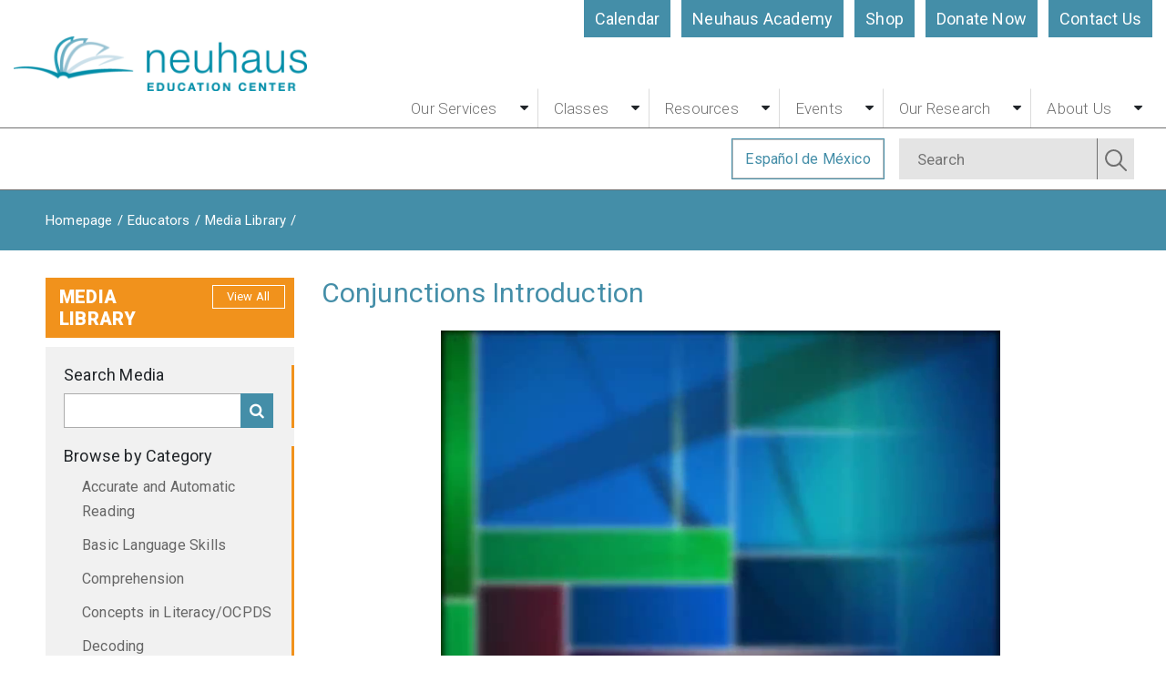

--- FILE ---
content_type: text/html; charset=UTF-8
request_url: https://library.neuhaus.org/media/conjunctions-introduction
body_size: 9941
content:
<!DOCTYPE html>
<html lang="en">
    <head>
        <meta charset="utf-8">
        <meta http-equiv="X-UA-Compatible" content="IE=edge">
        <title>Neuhaus Library</title>
        <meta name="viewport" content="width=device-width, initial-scale=1">
        <link rel="shortcut icon" href="https://library.neuhaus.org/images/favicon.ico">
        <script src="https://use.typekit.net/ucb2hqd.js"></script>
        <script>try{Typekit.load({ async: true });}catch(e){}</script>
        <link media="all" type="text/css" rel="stylesheet" href="https://library.neuhaus.org/css/reset.css">    
        <link media="all" type="text/css" rel="stylesheet" href="https://library.neuhaus.org/libs/material-bootstrap/css/bootstrap.min.css">   
        <link media="all" type="text/css" rel="stylesheet" href="https://library.neuhaus.org/libs/material-bootstrap/css/mdb.min.css">   
        <link media="all" type="text/css" rel="stylesheet" href="https://library.neuhaus.org/libs/jplayer/skin/theme-vintage-wine/style.css">
        <link media="all" type="text/css" rel="stylesheet" href="https://stackpath.bootstrapcdn.com/font-awesome/4.7.0/css/font-awesome.min.css">  
        <link media="all" type="text/css" rel="stylesheet" href="https://library.neuhaus.org/libs/select2/select2.min.css">  
        <link media="all" type="text/css" rel="stylesheet" href="https://library.neuhaus.org/libs/plyr.css">          
        
        <link media="all" type="text/css" rel="stylesheet" href="https://library.neuhaus.org/css/app.css">
        <link media="all" type="text/css" rel="stylesheet" href="https://library.neuhaus.org/css/responsive.css"> 
       
        <script src="https://library.neuhaus.org/libs/jquery.min.js"></script>
        <script src="https://cdn.jsdelivr.net/npm/popper.js@1.16.0/dist/umd/popper.min.js"></script>
        <script src="https://stackpath.bootstrapcdn.com/bootstrap/4.4.1/js/bootstrap.min.js"></script>
        
        <script src="https://library.neuhaus.org/libs/jquery-ui.min.js"></script>
        <script src="https://library.neuhaus.org/libs/jplayer/jplayer/jquery.jplayer.min.js"></script>
        <script src="https://library.neuhaus.org/libs/jplayer/add-on/jplayer.playlist.min.js"></script>
        <script src="https://library.neuhaus.org/libs/select2/select2.min.js"></script>
        <script src="https://library.neuhaus.org/js/share.js"></script>        

        <script src="https://library.neuhaus.org/libs/plyr.js"></script>
       
		<link rel="preconnect" href="https://fonts.googleapis.com">
		<link rel="preconnect" href="https://fonts.gstatic.com" crossorigin>
		<link href="https://fonts.googleapis.com/css2?family=Open+Sans:ital,wght@0,400;0,700;0,800;1,400;1,700;1,800&family=Roboto:ital,wght@0,300;0,400;0,900;1,300;1,400;1,900&display=swap" rel="stylesheet">
        
        
    </head>
    <body class="public_site">
        <header>
            <div class="container-xl">
                <div class="header-wrapper">
                   
					<div class="header-logo">       
						<a id="main-logo" href="https://www.neuhaus.org"><img src="https://library.neuhaus.org/images/logo.svg" alt="Neuhaus Library"/></a>
					</div>
					<div class="col-menu">
						<div class="wrap-sub-top">
							<ul class="nav-sub-top">                          
								<li>
									<a href="https://www.neuhaus.org/calendar">Calendar</a>
								</li>
								<li>
									<a href="https://neuhausacademy.org/">Neuhaus Academy</a>
								</li>
								<li>
									<a href="https://neuhausestore.org/">Shop</a>
								</li>                            
								<li>
									<a href="https://www.neuhaus.org/support-us/donate-now/">Donate Now</a>
								</li>
								<li>
									<a href="https://www.neuhaus.org/home/contact-us/">Contact Us</a>
								</li>
							</ul>
							
							
						</div>
						<div class="header-content">
							<div class="nav-main-top-wrapper">								
								<ul class="nav nav-main-top-new">
									<li class="nav-item parent">
										<a href="https://www.neuhaus.org/our-services/">Our Services</a> 
										<button type="button" class="dropdown-btn dropdown-parent">
											<i class="fa fa-caret-down"></i>
										</button>
										<ul class="child">
											<li>
												<span class="span-flex">
													<a href="https://www.neuhaus.org/our-services/">Educators</a> 
													<button type="button" class="dropdown-btn dropdown-child">
														<span class="close-menu collapse-menu-span"></span>
														<span class="open-menu collapse-menu-span open"></span>
													</button>
												</span>
												<ul class="child-child">
													<li>
														<a href="https://www.neuhaus.org/our-services/educators/personal-learning/">Professional Development</a>
													</li>
													<li>
														<a href="https://www.neuhaus.org/districts/coaching-implementation/">Coaching & Implementation</a>
													</li>
													<li>
														<a href="https://www.neuhaus.org/districts/leaders-administrators/">District Leaders & Administrators</a>
													</li>
												</ul>
											</li>

											<li>
												<span class="span-flex">
													<a href="#">Families</a> 
													<button type="button" class="dropdown-btn dropdown-child">
														<span class="close-menu collapse-menu-span"></span>
														<span class="open-menu collapse-menu-span open"></span>
													</button>
												</span>
												<ul class="child-child">
													<li>
														<a href="https://www.neuhaus.org/our-services/families/family-support/">Family Support</a>
													</li>
													<li>
														<a href="https://www.neuhaus.org/our-services/families/parents-faq/">Frequently Asked Questions</a>
													</li>												
												</ul>
											</li>

											<li>
												<span class="span-flex">
													<a href="#">Adult Learners</a> 
													<button type="button" class="dropdown-btn dropdown-child">
														<span class="close-menu collapse-menu-span"></span>
														<span class="open-menu collapse-menu-span open"></span>
													</button>
												</span>
												<ul class="child-child">
													<li>
														<a href="https://www.neuhaus.org/adult-education/adult-classes/">Adult Classes</a>
													</li>
													<li>
														<a href="https://www.neuhaus.org/adult-education/adult-education-faq/">Frequently Asked Questions</a>
													</li>												
												</ul>
											</li>

											<li>
												<span class="span-flex">
													<a href="#">Our Partners</a> 
													<button type="button" class="dropdown-btn dropdown-child">
														<span class="close-menu collapse-menu-span"></span>
														<span class="open-menu collapse-menu-span open"></span>
													</button>
												</span>
												<ul class="child-child">
													<li>
														<a href="https://www.neuhaus.org/our-services/our-partners/">View Our Partners</a>
													</li>	
												</ul>
											</li>
										</ul>
									</li>  
									<!--End LI-->

									<li class="nav-item parent">
										<a href="https://www.neuhaus.org/classes/">Classes</a> 
										<button type="button" class="dropdown-btn dropdown-parent">
											<i class="fa fa-caret-down"></i>
										</button>
										<ul class="child">
											<li class="no-child">
												<span class="span-flex">
													<a href="http://neuhaus.org/classes/view-our-classes/">View Our Classes</a>
												</span>
											</li>
											<li class="no-child">
												<span class="span-flex">
													<a href="http://neuhaus.org/wp-content/uploads/Spring-Summer-2022-Class-Schedule.pdf">Class Schedule</a>
												</span>
											</li>
											<li class="no-child">
												<span class="span-flex">
													<a href="http://neuhaus.org/wp-content/uploads/Articulated-Pathways-to-Literacy-F.100621.pdf">Articulated Pathways</a>
												</span>
											</li>
											<li>
												<span class="span-flex">
													<a href="https://www.neuhaus.org/classes/literacy-certifications/">Literacy Certification Pathways</a> 
													<button type="button" class="dropdown-btn dropdown-child">
														<span class="close-menu collapse-menu-span"></span>
														<span class="open-menu collapse-menu-span open"></span>
													</button>
												</span>
												<ul class="child-child">
													<li>
														<a href="https://www.neuhaus.org/classes/literacy-certifications/ocpds/">Online Certification Preparation for Dyslexia Specialists (OCPDS)</a>
													</li>
													<li>
														<a href="https://www.neuhaus.org/our-services/educators/specialist-preparation/">Specialist Preparation Program (SPP)</a>
													</li>
													<li>
														<a href="https://www.neuhaus.org/districts/leaders-administrators/">District Leaders & Administrators</a>
													</li>
												</ul>
											</li>
											<li class="no-child">
												<span class="span-flex">
													<a href="https://www.neuhaus.org/classes/register/">Register for a Class</a>
												</span>
											</li>
										</ul>
									</li>  
									<!--End LI-->


									<li class="nav-item parent">
										<a href="https://www.neuhaus.org/resources/">Resources</a> 
										<button type="button" class="dropdown-btn dropdown-parent">
											<i class="fa fa-caret-down"></i>
										</button>
										<ul class="child">
											<li class="no-child">
												<span class="span-flex">
													<a href="https://www.neuhaus.org/resources/view-our-resources/">View Our Resources</a>
												</span>
											</li>
											<li class="no-child">
												<span class="span-flex">
													<a href="https://www.neuhaus.org/resources/consumables-and-tools/">Consumables and Tools</a>
												</span>
											</li>

											<li>
												<span class="span-flex">
													<a href="#">Learn About Dyslexia</a> 
													<button type="button" class="dropdown-btn dropdown-child">
														<span class="close-menu collapse-menu-span"></span>
														<span class="open-menu collapse-menu-span open"></span>
													</button>
												</span>
												<ul class="child-child">
													<li>
														<a href="https://www.neuhaus.org/resources/learn-about-dyslexia/characteristics-of-dyslexia/">Characteristics of Dyslexia</a>
													</li>
													<li>
														<a href="https://www.neuhaus.org/resources/learn-about-dyslexia/other-related-reading-disorders/">Other Related Reading Disorders</a>
													</li>												
												</ul>
											</li>

											<li class="no-child">
												<span class="span-flex">
													<a href="https://library.neuhaus.org/">Media Library</a>
												</span>
											</li>
											<li class="no-child">
												<span class="span-flex">
													<a href="https://www.neuhaus.org/resources/suggested-books-and-articles/">Suggested Books and Articles For Educators</a>
												</span>
											</li>
										</ul>       
									</li>  
									<!--End LI-->

									<li class="nav-item parent">
										<a href="https://www.neuhaus.org/events/">Events</a> 
										<button type="button" class="dropdown-btn dropdown-parent">
											<i class="fa fa-caret-down"></i>
										</button>
										<ul class="child">
											<li class="no-child">
												<span class="span-flex">
													<a href="http://neuhaus.org/calendar">View Event Calendar</a>
												</span>
											</li>
											<li>
												<span class="span-flex">
													<a href="https://www.neuhaus.org/events/family-support-events/">Family Support Events</a> 
													<button type="button" class="dropdown-btn dropdown-child">
														<span class="close-menu collapse-menu-span"></span>
														<span class="open-menu collapse-menu-span open"></span>
													</button>
												</span>
												<ul class="child-child">
													<li>
														<a href="https://www.neuhaus.org/events/family-support-events/monthly-information-presentations/">Monthly Information Presentations</a>
													</li>
													<li>
														<a href="https://www.neuhaus.org/dyslexia-101-201/">Dyslexia 101 & 201</a>
													</li>
													<li>
														<a href="https://www.neuhaus.org/dyslexia-simulation/">Dyslexia Simulation</a>
													</li>
													<li>
														<a href="https://www.neuhaus.org/events/family-support-events/college-share-panel/">College Share & Panel</a>
													</li>
													<li>
														<a href="https://www.neuhaus.org/events/previous-family-support-events/">Previous Family Support Events</a>
													</li>
												</ul>
											</li>

											<li>
												<span class="span-flex">
													<a href="https://www.neuhaus.org/events/annual-benefit-luncheon/">Annual Benefit Luncheon</a> 
													<button type="button" class="dropdown-btn dropdown-child">
														<span class="close-menu collapse-menu-span"></span>
														<span class="open-menu collapse-menu-span open"></span>
													</button>
												</span>
												<ul class="child-child">
													<li>
														<a href="https://www.neuhaus.org/events/annual-benefit-luncheon/annual-benefit-luncheon-registration/">Registration</a>
													</li>
													<li>
														<a href="https://www.neuhaus.org/support-us/luncheon-donations/">Donations</a>
													</li>												
												</ul>
											</li>

											<li class="no-child">
												<span class="span-flex">
													<a href="https://www.neuhaus.org/events/seminar/">Lenox M. Reed Seminar</a>
												</span>
											</li>
										</ul>
									</li>  
									<!--End LI-->

									<li class="nav-item parent">
										<a href="https://www.neuhaus.org/research/">Our Research</a> 
										<button type="button" class="dropdown-btn dropdown-parent">
											<i class="fa fa-caret-down"></i>
										</button>
										<ul class="child">
											<li class="no-child">
												<span class="span-flex">
													<a href="https://www.neuhaus.org/research/case-studies/">Case Studies</a>
												</span>
											</li>
										</ul>
									</li>  
									<!--End LI-->

									<li class="nav-item parent">
										<a href="https://www.neuhaus.org/about-us/">About Us</a> 
										<button type="button" class="dropdown-btn dropdown-parent">
											<i class="fa fa-caret-down"></i>
										</button>
										<ul class="child">
											<li>
												<span class="span-flex">
													<a href="https://www.neuhaus.org/about-us/our-story/">Our Story</a> 
													<button type="button" class="dropdown-btn dropdown-child">
														<span class="close-menu collapse-menu-span"></span>
														<span class="open-menu collapse-menu-span open"></span>
													</button>
												</span>
												<ul class="child-child">
													<li>
														<a href="https://www.neuhaus.org/about-us/our-story/our-founders/">Our Founders</a>
													</li>
													<li>
														<a href="https://www.neuhaus.org/about-us/our-story/historical-timeline/">Historical Timeline</a>
													</li>												
												</ul>
											</li>
											<li class="no-child">
												<span class="span-flex">
													<a href="https://www.neuhaus.org/about-us/board/">Board</a>
												</span>
											</li>
											<li class="no-child">
												<span class="span-flex">
													<a href="https://www.neuhaus.org/about-us/staff/">Staff</a>
												</span>
											</li>
											<li class="no-child">
												<span class="span-flex">
													<a href="https://www.neuhaus.org/support-us/">Support Us</a>
												</span>
											</li>
											<li class="no-child">
												<span class="span-flex">
													<a href="https://www.neuhaus.org/about-us/careers/">Careers</a>
												</span>
											</li>
											<li class="no-child">
												<span class="span-flex">
													<a href="https://www.neuhaus.org/about-us/press-room/">Press Room</a>
												</span>
											</li>
											<li class="no-child">
												<span class="span-flex">
													<a href="https://www.neuhaus.org/about-us/transparency/financials/">Transparency</a>
												</span>
											</li>
											<li class="no-child">
												<span class="span-flex">
													<a href="https://www.neuhaus.org/about-us/transparency/policies/">Policies</a>
												</span>
											</li>
										</ul>        
									</li>  
									<!--End LI-->
								</ul>
							</div>                        
						</div><!--End .header-content-->
					</div><!--End col-menu-->
					<div class="d-flex align-items-center justify-content-center d-md-none navbar-light">
						<button data-toggle="modal" data-target="#mobile-menu" class="navbar-toggler">
							<span class="navbar-toggler-icon"></span>
						</button>
					</div>


                </div><!--End .container-fluid-->
             </div><!--End .header-wrapper-->
			 <div class="d-md-none modal" id="mobile-menu" >
                <div class="modal-dialog modal-fullscreen modal-dialog-scrollable">
                    <div class="modal-content">
                        <div class="modal-body">
                            <button type="button" class="btn-close" data-dismiss="modal" aria-label="Close"></button>

                            <div class="m-header-nav--brand">
                                <a href="https://www.neuhaus.org" class="header-nav--brand">
                                    <img src="https://www.neuhaus.org/wp-content/uploads/neuhaus-white.svg" alt="Neuhaus Education Center" height="60">
                                </a>
                            </div>

                            <p class="text-center mt-4 mb-4" style="color: #707070;font-size: 14px;">
                                Please click the arrows to expand each category                            </p>

                            <div class="menu-top-menu-container"><ul id="menu-top-menu-1" class="nav flex-column nav-mobile--top menu"><li class="menu-item menu-item-type-custom menu-item-object-custom menu-item-1400"><a href="/calendar">Calendar</a></li>
<li class="menu-item menu-item-type-custom menu-item-object-custom menu-item-959"><a target="_blank" rel="noopener" href="https://neuhausacademy.org/">Neuhaus Academy</a></li>
<li class="menu-item menu-item-type-custom menu-item-object-custom menu-item-51"><a target="_blank" rel="noopener" href="https://neuhausestore.org/">Shop</a></li>
<li class="menu-item menu-item-type-post_type menu-item-object-page menu-item-957"><a href="https://www.neuhaus.org/support-us/donate-now/">Donate Now</a></li>
<li class="menu-item menu-item-type-post_type menu-item-object-page menu-item-2842"><a href="https://www.neuhaus.org/home/contact-us/">Contact Us</a></li>
</ul></div>
                            <nav class="header-nav--nav__mobile" id="mobile-navbar">
                                

<ul class="nav flex-column">
			            <li class="menu-item">
                <div class="accordion" id="m-accordion-83d3665a-c60b-4ef3-b9f5-b18ff112e8cf">
                    <div class="accordion-item">
                        <h2 class="accordion-header" id="m-accordion-heading-83d3665a-c60b-4ef3-b9f5-b18ff112e8cf">
                            <span class="accordion-header--flex">
                                <a href="https://www.neuhaus.org/our-services/" class="accordion-header--link">
		                            Our Services                                </a>
                                <button class="accordion-button collapsed" type="button" data-bs-toggle="collapse" data-bs-target="#m-collapse-83d3665a-c60b-4ef3-b9f5-b18ff112e8cf" aria-expanded="false" aria-controls="m-collapse-83d3665a-c60b-4ef3-b9f5-b18ff112e8cf">
                                </button>
                            </span>
                        </h2>

                        <div id="m-collapse-83d3665a-c60b-4ef3-b9f5-b18ff112e8cf" class="accordion-collapse collapse" aria-labelledby="m-accordion-heading-83d3665a-c60b-4ef3-b9f5-b18ff112e8cf" data-bs-parent="#m-accordion-83d3665a-c60b-4ef3-b9f5-b18ff112e8cf">
                            <div class="accordion-body">
                                <ul class="nav flex-column" aria-labelledby="navbarDropdown">
		                            			                                                                        <li>
                                                <div id="m-accordion-4f34dae5-ad1f-41c2-a0a1-60f1033b531c" class="accordion">
                                                    <div class="accordion-item">
                                                        <div class="accordion-header" id="m-heading-4f34dae5-ad1f-41c2-a0a1-60f1033b531c">
                                                            <div class="accordion-header--nested">
                                                                <a href="https://www.neuhaus.org/our-services/educators/" class="accordion-header--link">
		                                                            Educators                                                                </a>
                                                                <button class="accordion-button accordion-button--nested collapsed" data-bs-toggle="collapse" data-bs-target="#m-collapse-4f34dae5-ad1f-41c2-a0a1-60f1033b531c" aria-expanded="false" aria-controls="m-collapse-4f34dae5-ad1f-41c2-a0a1-60f1033b531c">
                                                                </button>
                                                            </div>
                                                        </div>

                                                        <div id="m-collapse-4f34dae5-ad1f-41c2-a0a1-60f1033b531c" class="accordion-collapse collapse" aria-labelledby="m-heading-4f34dae5-ad1f-41c2-a0a1-60f1033b531c" data-parent="#m-accordion-4f34dae5-ad1f-41c2-a0a1-60f1033b531c">

                                                            <div class="accordion-body nav-lvl--3">
                                                                <ul class="nav flex-column">
                                                                                                                                            <li class="nav-item">
                                                                            <a href="https://www.neuhaus.org/our-services/educators/professional-development/" class="nav-link">
                                                                                Professional Development                                                                            </a>
                                                                        </li>
                                                                                                                                            <li class="nav-item">
                                                                            <a href="https://www.neuhaus.org/districts/coaching-implementation/" class="nav-link">
                                                                                Coaching &amp; Implementation                                                                            </a>
                                                                        </li>
                                                                                                                                            <li class="nav-item">
                                                                            <a href="https://www.neuhaus.org/districts/leaders-administrators/" class="nav-link">
                                                                                District Leaders &amp; Administrators                                                                            </a>
                                                                        </li>
                                                                                                                                    </ul>
                                                            </div>
                                                        </div>
                                                    </div>
                                                </div>
                                            </li>
			                            		                            			                                                                        <li>
                                                <div id="m-accordion-98e3d3d0-8191-44bf-a659-456b914e7ae1" class="accordion">
                                                    <div class="accordion-item">
                                                        <div class="accordion-header" id="m-heading-98e3d3d0-8191-44bf-a659-456b914e7ae1">
                                                            <div class="accordion-header--nested">
                                                                <a href="#" class="accordion-header--link">
		                                                            Families                                                                </a>
                                                                <button class="accordion-button accordion-button--nested collapsed" data-bs-toggle="collapse" data-bs-target="#m-collapse-98e3d3d0-8191-44bf-a659-456b914e7ae1" aria-expanded="false" aria-controls="m-collapse-98e3d3d0-8191-44bf-a659-456b914e7ae1">
                                                                </button>
                                                            </div>
                                                        </div>

                                                        <div id="m-collapse-98e3d3d0-8191-44bf-a659-456b914e7ae1" class="accordion-collapse collapse" aria-labelledby="m-heading-98e3d3d0-8191-44bf-a659-456b914e7ae1" data-parent="#m-accordion-98e3d3d0-8191-44bf-a659-456b914e7ae1">

                                                            <div class="accordion-body nav-lvl--3">
                                                                <ul class="nav flex-column">
                                                                                                                                            <li class="nav-item">
                                                                            <a href="https://www.neuhaus.org/our-services/families/family-support/" class="nav-link">
                                                                                Family Support                                                                            </a>
                                                                        </li>
                                                                                                                                            <li class="nav-item">
                                                                            <a href="https://www.neuhaus.org/our-services/families/parents-faq/" class="nav-link">
                                                                                Frequently Asked Questions                                                                            </a>
                                                                        </li>
                                                                                                                                    </ul>
                                                            </div>
                                                        </div>
                                                    </div>
                                                </div>
                                            </li>
			                            		                            			                                                                        <li>
                                                <div id="m-accordion-927ac1f6-6358-4209-9ab2-d09e45f4acbf" class="accordion">
                                                    <div class="accordion-item">
                                                        <div class="accordion-header" id="m-heading-927ac1f6-6358-4209-9ab2-d09e45f4acbf">
                                                            <div class="accordion-header--nested">
                                                                <a href="#" class="accordion-header--link">
		                                                            Adult Learners                                                                </a>
                                                                <button class="accordion-button accordion-button--nested collapsed" data-bs-toggle="collapse" data-bs-target="#m-collapse-927ac1f6-6358-4209-9ab2-d09e45f4acbf" aria-expanded="false" aria-controls="m-collapse-927ac1f6-6358-4209-9ab2-d09e45f4acbf">
                                                                </button>
                                                            </div>
                                                        </div>

                                                        <div id="m-collapse-927ac1f6-6358-4209-9ab2-d09e45f4acbf" class="accordion-collapse collapse" aria-labelledby="m-heading-927ac1f6-6358-4209-9ab2-d09e45f4acbf" data-parent="#m-accordion-927ac1f6-6358-4209-9ab2-d09e45f4acbf">

                                                            <div class="accordion-body nav-lvl--3">
                                                                <ul class="nav flex-column">
                                                                                                                                            <li class="nav-item">
                                                                            <a href="https://www.neuhaus.org/adult-education/adult-classes/" class="nav-link">
                                                                                Adult Classes                                                                            </a>
                                                                        </li>
                                                                                                                                            <li class="nav-item">
                                                                            <a href="https://www.neuhaus.org/adult-education/adult-education-faq/" class="nav-link">
                                                                                Frequently Asked Questions                                                                            </a>
                                                                        </li>
                                                                                                                                    </ul>
                                                            </div>
                                                        </div>
                                                    </div>
                                                </div>
                                            </li>
			                            		                            			                                                                        <li>
                                                <div id="m-accordion-c2531f75-e9cf-4ac7-abd7-e7c07ada697c" class="accordion">
                                                    <div class="accordion-item">
                                                        <div class="accordion-header" id="m-heading-c2531f75-e9cf-4ac7-abd7-e7c07ada697c">
                                                            <div class="accordion-header--nested">
                                                                <a href="#" class="accordion-header--link">
		                                                            Our Partners                                                                </a>
                                                                <button class="accordion-button accordion-button--nested collapsed" data-bs-toggle="collapse" data-bs-target="#m-collapse-c2531f75-e9cf-4ac7-abd7-e7c07ada697c" aria-expanded="false" aria-controls="m-collapse-c2531f75-e9cf-4ac7-abd7-e7c07ada697c">
                                                                </button>
                                                            </div>
                                                        </div>

                                                        <div id="m-collapse-c2531f75-e9cf-4ac7-abd7-e7c07ada697c" class="accordion-collapse collapse" aria-labelledby="m-heading-c2531f75-e9cf-4ac7-abd7-e7c07ada697c" data-parent="#m-accordion-c2531f75-e9cf-4ac7-abd7-e7c07ada697c">

                                                            <div class="accordion-body nav-lvl--3">
                                                                <ul class="nav flex-column">
                                                                                                                                            <li class="nav-item">
                                                                            <a href="https://www.neuhaus.org/our-services/our-partners/" class="nav-link">
                                                                                View Our Partners                                                                            </a>
                                                                        </li>
                                                                                                                                    </ul>
                                                            </div>
                                                        </div>
                                                    </div>
                                                </div>
                                            </li>
			                            		                                                            </ul>
                            </div>
                        </div>
                    </div>
                </div>
            </li>
					            <li class="menu-item">
                <div class="accordion" id="m-accordion-f1c82984-1fae-4abf-9bda-2785b6b60ea0">
                    <div class="accordion-item">
                        <h2 class="accordion-header" id="m-accordion-heading-f1c82984-1fae-4abf-9bda-2785b6b60ea0">
                            <span class="accordion-header--flex">
                                <a href="https://www.neuhaus.org/classes/" class="accordion-header--link">
		                            Classes                                </a>
                                <button class="accordion-button collapsed" type="button" data-bs-toggle="collapse" data-bs-target="#m-collapse-f1c82984-1fae-4abf-9bda-2785b6b60ea0" aria-expanded="false" aria-controls="m-collapse-f1c82984-1fae-4abf-9bda-2785b6b60ea0">
                                </button>
                            </span>
                        </h2>

                        <div id="m-collapse-f1c82984-1fae-4abf-9bda-2785b6b60ea0" class="accordion-collapse collapse" aria-labelledby="m-accordion-heading-f1c82984-1fae-4abf-9bda-2785b6b60ea0" data-bs-parent="#m-accordion-f1c82984-1fae-4abf-9bda-2785b6b60ea0">
                            <div class="accordion-body">
                                <ul class="nav flex-column" aria-labelledby="navbarDropdown">
		                            			                                                                        <li class="menu-item--barren">
                                                <a class="nav-link" href="http://neuhaus.org/classes/view-our-classes/">
						                            View Our Classes                                                </a>
                                            </li>
			                            		                            			                                                                        <li class="menu-item--barren">
                                                <a class="nav-link" href="http://neuhaus.org/wp-content/uploads/Spring-Summer-2022-Class-Schedule.pdf">
						                            Class Schedule                                                </a>
                                            </li>
			                            		                            			                                                                        <li class="menu-item--barren">
                                                <a class="nav-link" href="http://neuhaus.org/wp-content/uploads/Articulated-Pathways-to-Literacy-F.100621.pdf">
						                            Articulated Pathways                                                </a>
                                            </li>
			                            		                            			                                                                        <li>
                                                <div id="m-accordion-5e2c5cc9-3efc-4901-91d9-1ebe1087211f" class="accordion">
                                                    <div class="accordion-item">
                                                        <div class="accordion-header" id="m-heading-5e2c5cc9-3efc-4901-91d9-1ebe1087211f">
                                                            <div class="accordion-header--nested">
                                                                <a href="https://www.neuhaus.org/classes/literacy-certifications/" class="accordion-header--link">
		                                                            Literacy Certification Pathways                                                                </a>
                                                                <button class="accordion-button accordion-button--nested collapsed" data-bs-toggle="collapse" data-bs-target="#m-collapse-5e2c5cc9-3efc-4901-91d9-1ebe1087211f" aria-expanded="false" aria-controls="m-collapse-5e2c5cc9-3efc-4901-91d9-1ebe1087211f">
                                                                </button>
                                                            </div>
                                                        </div>

                                                        <div id="m-collapse-5e2c5cc9-3efc-4901-91d9-1ebe1087211f" class="accordion-collapse collapse" aria-labelledby="m-heading-5e2c5cc9-3efc-4901-91d9-1ebe1087211f" data-parent="#m-accordion-5e2c5cc9-3efc-4901-91d9-1ebe1087211f">

                                                            <div class="accordion-body nav-lvl--3">
                                                                <ul class="nav flex-column">
                                                                                                                                            <li class="nav-item">
                                                                            <a href="https://www.neuhaus.org/classes/literacy-certifications/ocpds/" class="nav-link">
                                                                                Online Certification Preparation for Dyslexia Specialists (OCPDS)                                                                            </a>
                                                                        </li>
                                                                                                                                            <li class="nav-item">
                                                                            <a href="https://www.neuhaus.org/our-services/educators/specialist-preparation/" class="nav-link">
                                                                                Specialist Preparation Program (SPP)                                                                            </a>
                                                                        </li>
                                                                                                                                    </ul>
                                                            </div>
                                                        </div>
                                                    </div>
                                                </div>
                                            </li>
			                            		                            			                                                                        <li class="menu-item--barren">
                                                <a class="nav-link" href="https://www.neuhaus.org/classes/register/">
						                            Register for a Class                                                </a>
                                            </li>
			                            		                                                            </ul>
                            </div>
                        </div>
                    </div>
                </div>
            </li>
					            <li class="menu-item">
                <div class="accordion" id="m-accordion-4a5b7406-157f-4c1f-a097-4f009fa52f0e">
                    <div class="accordion-item">
                        <h2 class="accordion-header" id="m-accordion-heading-4a5b7406-157f-4c1f-a097-4f009fa52f0e">
                            <span class="accordion-header--flex">
                                <a href="https://www.neuhaus.org/resources/" class="accordion-header--link">
		                            Resources                                </a>
                                <button class="accordion-button collapsed" type="button" data-bs-toggle="collapse" data-bs-target="#m-collapse-4a5b7406-157f-4c1f-a097-4f009fa52f0e" aria-expanded="false" aria-controls="m-collapse-4a5b7406-157f-4c1f-a097-4f009fa52f0e">
                                </button>
                            </span>
                        </h2>

                        <div id="m-collapse-4a5b7406-157f-4c1f-a097-4f009fa52f0e" class="accordion-collapse collapse" aria-labelledby="m-accordion-heading-4a5b7406-157f-4c1f-a097-4f009fa52f0e" data-bs-parent="#m-accordion-4a5b7406-157f-4c1f-a097-4f009fa52f0e">
                            <div class="accordion-body">
                                <ul class="nav flex-column" aria-labelledby="navbarDropdown">
		                            			                                                                        <li class="menu-item--barren">
                                                <a class="nav-link" href="https://www.neuhaus.org/resources/view-our-resources/">
						                            View Our Resources                                                </a>
                                            </li>
			                            		                            			                                                                        <li class="menu-item--barren">
                                                <a class="nav-link" href="https://www.neuhaus.org/resources/consumables-and-tools/">
						                            Consumables and Tools                                                </a>
                                            </li>
			                            		                            			                                                                        <li>
                                                <div id="m-accordion-d925353a-70f7-4e7a-93ed-4802fe5aa9ef" class="accordion">
                                                    <div class="accordion-item">
                                                        <div class="accordion-header" id="m-heading-d925353a-70f7-4e7a-93ed-4802fe5aa9ef">
                                                            <div class="accordion-header--nested">
                                                                <a href="#" class="accordion-header--link">
		                                                            Learn About Dyslexia                                                                </a>
                                                                <button class="accordion-button accordion-button--nested collapsed" data-bs-toggle="collapse" data-bs-target="#m-collapse-d925353a-70f7-4e7a-93ed-4802fe5aa9ef" aria-expanded="false" aria-controls="m-collapse-d925353a-70f7-4e7a-93ed-4802fe5aa9ef">
                                                                </button>
                                                            </div>
                                                        </div>

                                                        <div id="m-collapse-d925353a-70f7-4e7a-93ed-4802fe5aa9ef" class="accordion-collapse collapse" aria-labelledby="m-heading-d925353a-70f7-4e7a-93ed-4802fe5aa9ef" data-parent="#m-accordion-d925353a-70f7-4e7a-93ed-4802fe5aa9ef">

                                                            <div class="accordion-body nav-lvl--3">
                                                                <ul class="nav flex-column">
                                                                                                                                            <li class="nav-item">
                                                                            <a href="https://www.neuhaus.org/resources/learn-about-dyslexia/characteristics-of-dyslexia/" class="nav-link">
                                                                                Characteristics of Dyslexia                                                                            </a>
                                                                        </li>
                                                                                                                                            <li class="nav-item">
                                                                            <a href="https://www.neuhaus.org/resources/learn-about-dyslexia/other-related-reading-disorders/" class="nav-link">
                                                                                Other Related Reading Disorders                                                                            </a>
                                                                        </li>
                                                                                                                                    </ul>
                                                            </div>
                                                        </div>
                                                    </div>
                                                </div>
                                            </li>
			                            		                            			                                                                        <li class="menu-item--barren">
                                                <a class="nav-link" href="https://library.neuhaus.org/">
						                            Media Library                                                </a>
                                            </li>
			                            		                            			                                                                        <li class="menu-item--barren">
                                                <a class="nav-link" href="https://www.neuhaus.org/resources/suggested-books-and-articles/">
						                            Suggested Books and Articles For Educators                                                </a>
                                            </li>
			                            		                                                            </ul>
                            </div>
                        </div>
                    </div>
                </div>
            </li>
					            <li class="menu-item">
                <div class="accordion" id="m-accordion-19f241cb-0ad9-48e3-8a08-d5d99c9cfe9c">
                    <div class="accordion-item">
                        <h2 class="accordion-header" id="m-accordion-heading-19f241cb-0ad9-48e3-8a08-d5d99c9cfe9c">
                            <span class="accordion-header--flex">
                                <a href="https://www.neuhaus.org/events/" class="accordion-header--link">
		                            Events                                </a>
                                <button class="accordion-button collapsed" type="button" data-bs-toggle="collapse" data-bs-target="#m-collapse-19f241cb-0ad9-48e3-8a08-d5d99c9cfe9c" aria-expanded="false" aria-controls="m-collapse-19f241cb-0ad9-48e3-8a08-d5d99c9cfe9c">
                                </button>
                            </span>
                        </h2>

                        <div id="m-collapse-19f241cb-0ad9-48e3-8a08-d5d99c9cfe9c" class="accordion-collapse collapse" aria-labelledby="m-accordion-heading-19f241cb-0ad9-48e3-8a08-d5d99c9cfe9c" data-bs-parent="#m-accordion-19f241cb-0ad9-48e3-8a08-d5d99c9cfe9c">
                            <div class="accordion-body">
                                <ul class="nav flex-column" aria-labelledby="navbarDropdown">
		                            			                                                                        <li class="menu-item--barren">
                                                <a class="nav-link" href="/calendar">
						                            View Event Calendar                                                </a>
                                            </li>
			                            		                            			                                                                        <li>
                                                <div id="m-accordion-f248599b-e5f4-48f0-b4f4-9707ba95f104" class="accordion">
                                                    <div class="accordion-item">
                                                        <div class="accordion-header" id="m-heading-f248599b-e5f4-48f0-b4f4-9707ba95f104">
                                                            <div class="accordion-header--nested">
                                                                <a href="https://www.neuhaus.org/events/family-support-events/" class="accordion-header--link">
		                                                            Family Support Events                                                                </a>
                                                                <button class="accordion-button accordion-button--nested collapsed" data-bs-toggle="collapse" data-bs-target="#m-collapse-f248599b-e5f4-48f0-b4f4-9707ba95f104" aria-expanded="false" aria-controls="m-collapse-f248599b-e5f4-48f0-b4f4-9707ba95f104">
                                                                </button>
                                                            </div>
                                                        </div>

                                                        <div id="m-collapse-f248599b-e5f4-48f0-b4f4-9707ba95f104" class="accordion-collapse collapse" aria-labelledby="m-heading-f248599b-e5f4-48f0-b4f4-9707ba95f104" data-parent="#m-accordion-f248599b-e5f4-48f0-b4f4-9707ba95f104">

                                                            <div class="accordion-body nav-lvl--3">
                                                                <ul class="nav flex-column">
                                                                                                                                            <li class="nav-item">
                                                                            <a href="https://www.neuhaus.org/events/family-support-events/monthly-information-presentations/" class="nav-link">
                                                                                Monthly Information Presentations                                                                            </a>
                                                                        </li>
                                                                                                                                            <li class="nav-item">
                                                                            <a href="https://www.neuhaus.org/dyslexia-101-201/" class="nav-link">
                                                                                Dyslexia 101 &amp; 201                                                                            </a>
                                                                        </li>
                                                                                                                                            <li class="nav-item">
                                                                            <a href="https://www.neuhaus.org/dyslexia-simulation/" class="nav-link">
                                                                                Dyslexia Simulation                                                                            </a>
                                                                        </li>
                                                                                                                                            <li class="nav-item">
                                                                            <a href="https://www.neuhaus.org/events/family-support-events/college-share-panel/" class="nav-link">
                                                                                College Share &amp; Panel                                                                            </a>
                                                                        </li>
                                                                                                                                            <li class="nav-item">
                                                                            <a href="https://www.neuhaus.org/events/previous-family-support-events/" class="nav-link">
                                                                                Previous Family Support Events                                                                            </a>
                                                                        </li>
                                                                                                                                    </ul>
                                                            </div>
                                                        </div>
                                                    </div>
                                                </div>
                                            </li>
			                            		                            			                                                                        <li>
                                                <div id="m-accordion-9e65cf3d-daa2-4f28-9223-39f8a0e5ca18" class="accordion">
                                                    <div class="accordion-item">
                                                        <div class="accordion-header" id="m-heading-9e65cf3d-daa2-4f28-9223-39f8a0e5ca18">
                                                            <div class="accordion-header--nested">
                                                                <a href="https://www.neuhaus.org/events/annual-benefit-luncheon/" class="accordion-header--link">
		                                                            Annual Benefit Luncheon                                                                </a>
                                                                <button class="accordion-button accordion-button--nested collapsed" data-bs-toggle="collapse" data-bs-target="#m-collapse-9e65cf3d-daa2-4f28-9223-39f8a0e5ca18" aria-expanded="false" aria-controls="m-collapse-9e65cf3d-daa2-4f28-9223-39f8a0e5ca18">
                                                                </button>
                                                            </div>
                                                        </div>

                                                        <div id="m-collapse-9e65cf3d-daa2-4f28-9223-39f8a0e5ca18" class="accordion-collapse collapse" aria-labelledby="m-heading-9e65cf3d-daa2-4f28-9223-39f8a0e5ca18" data-parent="#m-accordion-9e65cf3d-daa2-4f28-9223-39f8a0e5ca18">

                                                            <div class="accordion-body nav-lvl--3">
                                                                <ul class="nav flex-column">
                                                                                                                                            <li class="nav-item">
                                                                            <a href="https://www.neuhaus.org/events/annual-benefit-luncheon/annual-benefit-luncheon-registration/" class="nav-link">
                                                                                Registration                                                                            </a>
                                                                        </li>
                                                                                                                                            <li class="nav-item">
                                                                            <a href="https://www.neuhaus.org/support-us/luncheon-donations/" class="nav-link">
                                                                                Donations                                                                            </a>
                                                                        </li>
                                                                                                                                    </ul>
                                                            </div>
                                                        </div>
                                                    </div>
                                                </div>
                                            </li>
			                            		                            			                                                                        <li class="menu-item--barren">
                                                <a class="nav-link" href="https://www.neuhaus.org/events/seminar/">
						                            Lenox M. Reed Seminar                                                </a>
                                            </li>
			                            		                                                            </ul>
                            </div>
                        </div>
                    </div>
                </div>
            </li>
					            <li class="menu-item">
                <div class="accordion" id="m-accordion-592098bc-985a-477a-96c5-7976866b0632">
                    <div class="accordion-item">
                        <h2 class="accordion-header" id="m-accordion-heading-592098bc-985a-477a-96c5-7976866b0632">
                            <span class="accordion-header--flex">
                                <a href="https://www.neuhaus.org/research/" class="accordion-header--link">
		                            Our Research                                </a>
                                <button class="accordion-button collapsed" type="button" data-bs-toggle="collapse" data-bs-target="#m-collapse-592098bc-985a-477a-96c5-7976866b0632" aria-expanded="false" aria-controls="m-collapse-592098bc-985a-477a-96c5-7976866b0632">
                                </button>
                            </span>
                        </h2>

                        <div id="m-collapse-592098bc-985a-477a-96c5-7976866b0632" class="accordion-collapse collapse" aria-labelledby="m-accordion-heading-592098bc-985a-477a-96c5-7976866b0632" data-bs-parent="#m-accordion-592098bc-985a-477a-96c5-7976866b0632">
                            <div class="accordion-body">
                                <ul class="nav flex-column" aria-labelledby="navbarDropdown">
		                            			                                                                        <li class="menu-item--barren">
                                                <a class="nav-link" href="https://www.neuhaus.org/research/case-studies/">
						                            Case Studies                                                </a>
                                            </li>
			                            		                                                            </ul>
                            </div>
                        </div>
                    </div>
                </div>
            </li>
					            <li class="menu-item">
                <div class="accordion" id="m-accordion-8a9796df-7389-4bd8-8268-82b99043833e">
                    <div class="accordion-item">
                        <h2 class="accordion-header" id="m-accordion-heading-8a9796df-7389-4bd8-8268-82b99043833e">
                            <span class="accordion-header--flex">
                                <a href="https://www.neuhaus.org/about-us/" class="accordion-header--link">
		                            About Us                                </a>
                                <button class="accordion-button collapsed" type="button" data-bs-toggle="collapse" data-bs-target="#m-collapse-8a9796df-7389-4bd8-8268-82b99043833e" aria-expanded="false" aria-controls="m-collapse-8a9796df-7389-4bd8-8268-82b99043833e">
                                </button>
                            </span>
                        </h2>

                        <div id="m-collapse-8a9796df-7389-4bd8-8268-82b99043833e" class="accordion-collapse collapse" aria-labelledby="m-accordion-heading-8a9796df-7389-4bd8-8268-82b99043833e" data-bs-parent="#m-accordion-8a9796df-7389-4bd8-8268-82b99043833e">
                            <div class="accordion-body">
                                <ul class="nav flex-column" aria-labelledby="navbarDropdown">
		                            			                                                                        <li>
                                                <div id="m-accordion-e0ba5783-8dec-468d-b30b-6fc0036c649a" class="accordion">
                                                    <div class="accordion-item">
                                                        <div class="accordion-header" id="m-heading-e0ba5783-8dec-468d-b30b-6fc0036c649a">
                                                            <div class="accordion-header--nested">
                                                                <a href="https://www.neuhaus.org/about-us/our-story/" class="accordion-header--link">
		                                                            Our Story                                                                </a>
                                                                <button class="accordion-button accordion-button--nested collapsed" data-bs-toggle="collapse" data-bs-target="#m-collapse-e0ba5783-8dec-468d-b30b-6fc0036c649a" aria-expanded="false" aria-controls="m-collapse-e0ba5783-8dec-468d-b30b-6fc0036c649a">
                                                                </button>
                                                            </div>
                                                        </div>

                                                        <div id="m-collapse-e0ba5783-8dec-468d-b30b-6fc0036c649a" class="accordion-collapse collapse" aria-labelledby="m-heading-e0ba5783-8dec-468d-b30b-6fc0036c649a" data-parent="#m-accordion-e0ba5783-8dec-468d-b30b-6fc0036c649a">

                                                            <div class="accordion-body nav-lvl--3">
                                                                <ul class="nav flex-column">
                                                                                                                                            <li class="nav-item">
                                                                            <a href="https://www.neuhaus.org/about-us/our-story/our-founders/" class="nav-link">
                                                                                Our Founders                                                                            </a>
                                                                        </li>
                                                                                                                                            <li class="nav-item">
                                                                            <a href="https://www.neuhaus.org/about-us/our-story/historical-timeline/" class="nav-link">
                                                                                Historical Timeline                                                                            </a>
                                                                        </li>
                                                                                                                                    </ul>
                                                            </div>
                                                        </div>
                                                    </div>
                                                </div>
                                            </li>
			                            		                            			                                                                        <li class="menu-item--barren">
                                                <a class="nav-link" href="https://www.neuhaus.org/about-us/board/">
						                            Board                                                </a>
                                            </li>
			                            		                            			                                                                        <li class="menu-item--barren">
                                                <a class="nav-link" href="https://www.neuhaus.org/about-us/staff/">
						                            Staff                                                </a>
                                            </li>
			                            		                            			                                                                        <li class="menu-item--barren">
                                                <a class="nav-link" href="https://www.neuhaus.org/support-us/">
						                            Support Us                                                </a>
                                            </li>
			                            		                            			                                                                        <li class="menu-item--barren">
                                                <a class="nav-link" href="https://www.neuhaus.org/about-us/careers/">
						                            Careers                                                </a>
                                            </li>
			                            		                            			                                                                        <li class="menu-item--barren">
                                                <a class="nav-link" href="https://www.neuhaus.org/about-us/press-room/">
						                            Press Room                                                </a>
                                            </li>
			                            		                            			                                                                        <li class="menu-item--barren">
                                                <a class="nav-link" href="https://www.neuhaus.org/about-us/transparency/financials/">
						                            Transparency                                                </a>
                                            </li>
			                            		                            			                                                                        <li class="menu-item--barren">
                                                <a class="nav-link" href="https://www.neuhaus.org/about-us/transparency/policies/">
						                            Policies                                                </a>
                                            </li>
			                            		                                                            </ul>
                            </div>
                        </div>
                    </div>
                </div>
            </li>
			</ul>
                            </nav>
                        </div>
                    </div>
                </div>
            </div>
        </header>
		<div class="header-nav--supplemental">
    		<div class="container d-flex">
        
				<div class="header-nav--ticker">
					
				</div>


        		<div class="header-nav--actions d-none d-md-flex">
            		<div class="trp-language-switcher trp-language-switcher-container" data-no-translation="">
						<div class="trp-ls-shortcode-current-language" style="width: 166px;">
							<a href="#" class="trp-ls-shortcode-disabled-language trp-ls-disabled-language" title="Español de México" onclick="event.preventDefault()">
								Español de México		</a>
						</div>
						<div class="trp-ls-shortcode-language" style="width: 166px; display: none;">
										<a href="https://www.neuhaus.org/es/" title="Español de México">
								Español de México        </a>
						</div>
    
					</div>            
					<form method="get" action="https://www.neuhaus.org" role="search" class="search d-flex">
						<input class="search-input" type="search" name="s" placeholder="Search">
						<button class="search-submit" type="submit" role="button">
							<svg xmlns="http://www.w3.org/2000/svg" width="23.95" height="23.956" viewBox="0 0 23.95 23.956">
								<path id="Icon_ionic-ios-search" d="M28.169,26.715l-6.661-6.723a9.492,9.492,0,1,0-1.441,1.459l6.617,6.68a1.025,1.025,0,0,0,1.447.037A1.032,1.032,0,0,0,28.169,26.715Zm-14.12-5.183a7.5,7.5,0,1,1,5.3-2.2A7.449,7.449,0,0,1,14.049,21.532Z" transform="translate(-4.5 -4.493)" fill="#707070"></path>
							</svg>
						</button>
					</form>
				</div>
			</div>
		</div>
		<div class="mobile-action d-flex d-md-none">
	<div class="trp-language-switcher trp-language-switcher-container" data-no-translation="">
    <div class="trp-ls-shortcode-current-language" style="width: 166px;">
        <a href="#" class="trp-ls-shortcode-disabled-language trp-ls-disabled-language" title="Español de México" onclick="event.preventDefault()">
			 Español de México		</a>
    </div>
    <div class="trp-ls-shortcode-language" style="width: 166px; display: none;">
                    <a href="https://www.neuhaus.org/es/events/annual-benefit-luncheon/" title="Español de México">
             Español de México        </a>

        </div>
   
</div>
    <form method="get" action="https://www.neuhaus.org" role="search" class="search d-flex">
        <input class="search-input" id="js-search-input" type="search" name="s" placeholder="Search">

        <button class="search-submit" id="js-search-open" type="button" role="button"><svg xmlns="http://www.w3.org/2000/svg" width="23.95" height="23.956" viewBox="0 0 23.95 23.956">
    <path id="Icon_ionic-ios-search" d="M28.169,26.715l-6.661-6.723a9.492,9.492,0,1,0-1.441,1.459l6.617,6.68a1.025,1.025,0,0,0,1.447.037A1.032,1.032,0,0,0,28.169,26.715Zm-14.12-5.183a7.5,7.5,0,1,1,5.3-2.2A7.449,7.449,0,0,1,14.049,21.532Z" transform="translate(-4.5 -4.493)" fill="#707070"></path>
</svg>
</button>

        <button class="search-submit" style="display: none" id="js-search-submit" type="submit" role="button"><svg xmlns="http://www.w3.org/2000/svg" width="23.95" height="23.956" viewBox="0 0 23.95 23.956">
    <path id="Icon_ionic-ios-search" d="M28.169,26.715l-6.661-6.723a9.492,9.492,0,1,0-1.441,1.459l6.617,6.68a1.025,1.025,0,0,0,1.447.037A1.032,1.032,0,0,0,28.169,26.715Zm-14.12-5.183a7.5,7.5,0,1,1,5.3-2.2A7.449,7.449,0,0,1,14.049,21.532Z" transform="translate(-4.5 -4.493)" fill="#707070"></path>
</svg>
</button>
    </form>
</div>
        <main>
            <div id="body-inner" class="container-fluid">     
                <div class="main-content"> 

    	 
              
<div class="wrap-breadcrumbs">
    <ul class="breadcrumbs">
        <li>
            <a href="https://www.neuhaus.org/">Homepage</a><span class="separator">/</span>
        </li>
                            <li>
                                                    <a href="https://www.neuhaus.org/educators">Educators</a><span class="separator">/</span>
                                                
                    </li>
                            <li>
                                                    <a href="https://library.neuhaus.org">Media Library</a><span class="separator">/</span>
                                                
                    </li>
            </ul>
</div>
  
  

  <div class="row">	
    <div class="col-lg-9 order-lg-last">
			<div class="right-content">	
        <h1 class="title-page">Conjunctions Introduction</h1>
        <div class="text-content">
          <div class="wrap-jplayer mb-2 ">
                            <div id="jp_container_1" class="jp-video mx-auto ">
                  <div class="jp-type-single">
                      
                      <div id="jquery_jplayer_1" class="jp-jplayer mx-auto "></div>
                      <div class="jp-gui">
                          <div class="jp-interface">
                              <div class="jp-controls-holder">
                                  <ul class="jp-controls">
                                                                          <li><a href="javascript:;" class="jp-play" tabindex="1">play</a></li>
                                      <li><a href="javascript:;" class="jp-pause" tabindex="1">pause</a></li>
                                      <li><a href="javascript:;" class="jp-stop" tabindex="1">stop</a></li>                                      
                                      <li><a href="javascript:;" class="jp-mute" tabindex="1" title="mute">mute</a></li>
                                      <li><a href="javascript:;" class="jp-unmute" tabindex="1" title="unmute">unmute</a></li>
                                      <li><a href="javascript:;" class="jp-volume-max" tabindex="1" title="max volume">max volume</a></li>
                                      <li class="duration-time"><a href="javascript:;" class="jp-current-time" tabindex="1" title="current time">0:00</a> / <a href="javascript:;" class="jp-duration" tabindex="1" title="duration">0:00</a></li>
                                  </ul>
                                  <div class="jp-volume-bar">
                                      <div class="jp-volume-bar-value"></div>
                                  </div>

                                  <ul class="jp-toggles">
                                      <li><a href="javascript:;" class="jp-full-screen" tabindex="1" title="full screen">full screen</a></li>
                                  <li><a href="javascript:;" class="jp-restore-screen" tabindex="1" title="restore screen">restore screen</a></li>
                                  <li><a href="javascript:;" class="jp-repeat" tabindex="1" title="repeat">repeat</a></li>
                                      <li><a href="javascript:;" class="jp-repeat-off" tabindex="1" title="repeat off">repeat off</a></li>
                                  </ul>
                              </div>
                              <div class="jp-progress">
                                  <div class="jp-seek-bar">
                                      <div class="jp-play-bar"></div>
                                  </div>
                              </div>
                          </div>                         
                      </div>
                                                                  <div class="jp-no-solution"></div>                
                  </div>
              </div>
              <input id="ipt_hidden_file_url" name="file_url" type="hidden" value="https://neuhaus.azureedge.net/library/videos/2020/08/Segment_E_part_2_fast.mp4"> 
              <input id="ipt_hidden_feature_image" name="feature_image" type="hidden" value="https://neuhaus.azureedge.net/library/images/covers/conjunctions-introduction.png"> 
              <input id="ipt_hidden_feature_image_default" name="feature_image_default" type="hidden" value="https://library.neuhaus.org/images/default.png">
             
          </div>  <!-- .wrap-jplayer --> 
          <div class="block-media block-body">
            <div class="content-block"></div>
            
          </div><!-- .block-body--> 
          <div class="block-media block-categories">
            <h3>Categories</h3>
            <div class="content-block">
              <ul class="list-categories">
                                    <li><a href="https://library.neuhaus.org/category/language-enrichment">Language Enrichment</a></li>
                                    <li><a href="https://library.neuhaus.org/category/multisensory-grammar">Multisensory Grammar</a></li>
                                    <li><a href="https://library.neuhaus.org/category/written-language">Written Language</a></li>
                              </ul>
            </div>
          </div><!-- .block-categories--> 
          <div class="share-social block-text-content">
            <h4>Share</h4>
            <div id="social-links"><ul><li><a href="https://www.facebook.com/sharer/sharer.php?u=https://library.neuhaus.org/media/conjunctions-introduction" class="social-button " id="" title=""><span class="fa fa-facebook-official"></span></a></li><li><a href="https://twitter.com/intent/tweet?text=Conjunctions+Introduction&url=https://library.neuhaus.org/media/conjunctions-introduction" class="social-button " id="" title=""><span class="fa fa-twitter"></span></a></li><li><a href="http://pinterest.com/pin/create/button/?url=https://library.neuhaus.org/media/conjunctions-introduction" class="social-button " id="" title=""><span class="fa fa-pinterest"></span></a></li><li><a href="http://www.linkedin.com/shareArticle?mini=true&url=https://library.neuhaus.org/media/conjunctions-introduction&title=Conjunctions+Introduction&summary=" class="social-button " id="" title=""><span class="fa fa-linkedin"></span></a></li></ul></div> 
          </div>

        </div><!--End .text-content-->       
      </div><!--End .right-content-->
    </div><!--End .col-md-9-->
    <div class="col-lg-3 order-lg-first">
      <div class="left-content">	
        <div class="block-sidebar">
    <div class="block-categories">
        <div class="header">
            <h3>MEDIA LIBRARY</h3>
            <a href="https://library.neuhaus.org">View All</a>
        </div>
        <div class="main">
            <div class="block-search block">
                <h3>Search Media</h3>
                <form method="GET" action="https://library.neuhaus.org" accept-charset="UTF-8" class="frm-search-categories">
                    <input class="" name="keyword" type="text">
                    <button type="submit" id="btn-search-categories"><i class="fa fa-search"></i></button>
                </form>
            </div>
            <div class="block-browse block">
                <h3>Browse by Category</h3>
                <ul class="list-categories">
                                            <li><a href="https://library.neuhaus.org/category/accurate-and-automatic-reading">Accurate and Automatic Reading</a></li>
                                            <li><a href="https://library.neuhaus.org/category/basic-language-skills">Basic Language Skills</a></li>
                                            <li><a href="https://library.neuhaus.org/category/comprehension">Comprehension</a></li>
                                            <li><a href="https://library.neuhaus.org/category/concepts-in-literacy-ocpds">Concepts in Literacy/OCPDS</a></li>
                                            <li><a href="https://library.neuhaus.org/category/decoding">Decoding</a></li>
                                            <li><a href="https://library.neuhaus.org/category/developing-metacognitive-skills">Developing Metacognitive Skills</a></li>
                                            <li><a href="https://library.neuhaus.org/category/developing-vocabulary-for-reading-success">Developing Vocabulary for Reading Success</a></li>
                                            <li><a href="https://library.neuhaus.org/category/fluency">Fluency</a></li>
                                            <li><a href="https://library.neuhaus.org/category/general-information">General Information</a></li>
                                            <li><a href="https://library.neuhaus.org/category/hints-from-neuhaus">Hints from Neuhaus</a></li>
                                            <li><a href="https://library.neuhaus.org/category/language-and-literacy-for-young-learners">Language and Literacy for Young Learners</a></li>
                                            <li><a href="https://library.neuhaus.org/category/language-enrichment">Language Enrichment</a></li>
                                            <li><a href="https://library.neuhaus.org/category/multisensory-grammar">Multisensory Grammar</a></li>
                                            <li><a href="https://library.neuhaus.org/category/oral-language">Oral Language</a></li>
                                            <li><a href="https://library.neuhaus.org/category/oral-language-and-listening-comprehension">Oral Language and Listening Comprehension</a></li>
                                            <li><a href="https://library.neuhaus.org/category/phonological-awareness">Phonological Awareness</a></li>
                                            <li><a href="https://library.neuhaus.org/category/procedure">Procedure</a></li>
                                            <li><a href="https://library.neuhaus.org/category/readiness">Readiness</a></li>
                                            <li><a href="https://library.neuhaus.org/category/reading-readiness">Reading Readiness</a></li>
                                            <li><a href="https://library.neuhaus.org/category/scientific-spelling">Scientific Spelling</a></li>
                                            <li><a href="https://library.neuhaus.org/category/spelling">Spelling</a></li>
                                            <li><a href="https://library.neuhaus.org/category/vocabulary">Vocabulary</a></li>
                                            <li><a href="https://library.neuhaus.org/category/written-language">Written Language</a></li>
                                    </ul>
            </div>

            <div class="block-browse block">
                <h3>Browse by Playlist</h3>
                <ul class="list-categories">
                                            <li><a href="https://library.neuhaus.org/playlist/hand-gestures-signals">Hand Gestures/Signals</a></li>
                                            <li><a href="https://library.neuhaus.org/playlist/test-playlist">LE Year 1, Day 106 Complete Lesson</a></li>
                                            <li><a href="https://library.neuhaus.org/playlist/le-year-1-day-133-reading-decks-and-practice">LE Year 1, Day 133 Reading Decks and Practice</a></li>
                                            <li><a href="https://library.neuhaus.org/playlist/le-year-2-day-074-complete-lesson">LE Year 2, Day 074 Complete Lesson</a></li>
                                            <li><a href="https://library.neuhaus.org/playlist/le-year-2-day-89-complete-lesson-bilingual-class">LE Year 2, Day 089 Complete Lesson - Bilingual Class</a></li>
                                            <li><a href="https://library.neuhaus.org/playlist/le-year-2-day-132-complete-lesson">LE Year 2, Day 132 Complete Lesson</a></li>
                                            <li><a href="https://library.neuhaus.org/playlist/neuhaus-hints-accurate-and-automatic-reading">Neuhaus Hints - Accurate and Automatic Reading</a></li>
                                            <li><a href="https://library.neuhaus.org/playlist/neuhaus-hints-accurate-and-automatic-reading-mastery-checks">Neuhaus Hints - Accurate and Automatic Reading Mastery Checks</a></li>
                                            <li><a href="https://library.neuhaus.org/playlist/neuhaus-hints-oral-language-and-listening-comprehension">Neuhaus Hints - Oral Language and Listening Comprehension</a></li>
                                            <li><a href="https://library.neuhaus.org/playlist/neuhaus-hints-reading-readiness-advanced">Neuhaus Hints - Reading Readiness Advanced</a></li>
                                            <li><a href="https://library.neuhaus.org/playlist/neuhaus-hints-reading-readiness-initial">Neuhaus Hints - Reading Readiness Initial</a></li>
                                            <li><a href="https://library.neuhaus.org/playlist/neuhaus-hints-scientific-spelling">Neuhaus Hints - Scientific Spelling</a></li>
                                            <li><a href="https://library.neuhaus.org/playlist/neuhaus-hints-start-the-year-off-right">Neuhaus Hints - Start the Year Off Right!</a></li>
                                            <li><a href="https://library.neuhaus.org/playlist/phoneme-inventory-speech-sounds">Phoneme Inventory - Speech Sounds</a></li>
                                    </ul>
            </div>
        </div><!--End .main-->
    </div><!--End .block-categories-->
</div>      </div><!--End .left-content-->
    </div>
  </div>

            
</div>
            </div>
        </main>
		<footer class="footer" role="contentinfo">
                <div class="container">
                    <div class="row">
                        <div class="col-sm-12 col-md-4 order-2 order-md-1">
                            <address class="text-white text-center text-md-start">
                                Neuhaus Education Center<br>
                                4433 Bissonnet, Bellaire, Texas 77401                            </address>

                            <p class="text-white text-center text-md-start">
                                <a class="text-white text-decoration-none" href="tel:+1-713-664-7676">
                                    Tel: 713-664-7676                                </a>| Fax: 713-664-4744                            </p>
                        </div>

                        <div class="col-sm-12 col-md-4 order-1 order-md-2 text-center">
                            <a href="">
                                <img class="img-fluid" src="https://www.neuhaus.org/wp-content/uploads/neuhaus-white.svg" alt="Neuhaus Education Center">
                            </a>

                            <p class="text-center text-white mt-4" style="font-size:14px">
                                © Neuhaus Education Center 2022<br>
                                                            </p>

                            <div class="mt-5">
                                <div class="text-center">
			                        <div class="menu-footer-container"><ul id="menu-footer" class="nav nav--footer flex-column flex-md-row menu"><li id="menu-item-1488" class="menu-item menu-item-type-post_type menu-item-object-page menu-item-1488"><a href="https://www.neuhaus.org/about-us/careers/">Careers</a></li>
								<li id="menu-item-964" class="menu-item menu-item-type-post_type menu-item-object-page menu-item-privacy-policy menu-item-964"><a href="https://www.neuhaus.org/privacy-policy/">Privacy Policy</a></li>
								<li id="menu-item-1489" class="menu-item menu-item-type-post_type menu-item-object-page menu-item-1489"><a href="https://www.neuhaus.org/home/contact-us/">Contact Us</a></li>
								<li id="menu-item-1958" class="menu-item menu-item-type-custom menu-item-object-custom menu-item-1958"><a href="/sitemap.xml">Sitemap</a></li>
								</ul></div>
							</div>
                            </div>
                        </div>

                        <div class="col-sm-12 col-md-4 order-3">
                            <h6 class="d-sm-block d-md-none text-white text-center mt-5 mt-md-0">
                                <strong>FOLLOW US ON SOCIAL MEDIA</strong>
                            </h6>

                            <ul class="nav justify-content-center justify-content-md-end">
                                                                                                            <li class="nav-item">
                                            <a class="nav-link no-icon" href="https://www.facebook.com/pages/Neuhaus-Education-Center/85647464595" target="_blank">
                                                <img height="30" src="https://www.neuhaus.org/wp-content/uploads/Icon-awesome-facebook.svg" alt="">
                                            </a>
                                        </li>
                                                                            <li class="nav-item">
                                            <a class="nav-link no-icon" href="https://twitter.com/NeuhausEdCtr" target="_blank">
                                                <img height="30" src="https://www.neuhaus.org/wp-content/uploads/twitter.svg" alt="">
                                            </a>
                                        </li>
                                                                            <li class="nav-item">
                                            <a class="nav-link no-icon" href="https://www.youtube.com/user/NeuhausEdCtr" target="_blank">
                                                <img height="30" src="https://www.neuhaus.org/wp-content/uploads/Icon-simple-youtube.svg" alt="">
                                            </a>
                                        </li>
                                                                            <li class="nav-item">
                                            <a class="nav-link no-icon" href="https://www.pinterest.com/neuhausedctr/" target="_blank">
                                                <img height="30" src="https://www.neuhaus.org/wp-content/uploads/pinterest.svg" alt="">
                                            </a>
                                        </li>
                                                                            <li class="nav-item">
                                            <a class="nav-link no-icon" href="https://www.instagram.com/neuhausedctr/" target="_blank">
                                                <img height="30" src="https://www.neuhaus.org/wp-content/uploads/Instagram.svg" alt="">
                                            </a>
                                        </li>
                                                                                                </ul>
                        </div>
                    </div>
                </div>
			</footer>

			
        <!-- LOADING AJAX -->
        <div id="loading-ajax">
            <div class="preloader-wrapper big active">
                <div class="spinner-layer spinner-green-only">
                    <div class="circle-clipper left">
                        <div class="circle"></div>
                    </div>
                    <div class="gap-patch">
                    <div class="circle"></div>
                    </div>
                    <div class="circle-clipper right">
                        <div class="circle"></div>
                    </div>
                </div>
            </div>
        </div>

      

      
        <script src="https://library.neuhaus.org/libs/material-bootstrap/js/mdb.min.js"></script>
        <script src="https://library.neuhaus.org/js/frontend_scripts.js"></script>       
    </body>
</html>    

--- FILE ---
content_type: text/css
request_url: https://library.neuhaus.org/css/reset.css
body_size: 1343
content:
*{outline:none}article,aside,details,figcaption,figure,footer,header,nav,section,summary{display:block}audio,canvas,video{display:inline-block}audio:not([controls]){display:none;height:0}[hidden]{display:none}html{font-size:100%;overflow-y:scroll;-webkit-text-size-adjust:none;-ms-text-size-adjust:none}a{text-decoration:none}a:active,a:hover{outline:0;text-decoration:none;color:#ffc800}address{font-style:italic;margin:0 0 24px}abbr[title]{border-bottom:1px dotted}b,strong{font-weight:700}dfn{font-style:italic}mark{background:#ff0;color:#000}p{margin:0 0 18px}code,kbd,pre,samp{font-size:14px;-webkit-hyphens:none;-ms-hyphens:none;hyphens:none}pre{color:#666;font-size:14px;margin:20px 0;overflow:auto;padding:20px;white-space:pre;white-space:pre-wrap;word-wrap:break-word}blockquote,q{-webkit-hyphens:none;-ms-hyphens:none;hyphens:none;quotes:none}blockquote:after,blockquote:before,q:after,q:before{content:"";content:none}blockquote{font-size:18px;font-style:italic;font-weight:300;margin:24px 40px}blockquote blockquote{margin-right:0}blockquote cite,blockquote small{font-size:14px;font-weight:400;text-transform:uppercase}blockquote em,blockquote i{font-style:normal;font-weight:300}blockquote b,blockquote strong{font-weight:400}small{font-size:smaller}sub,sup{font-size:75%;line-height:0;position:relative;vertical-align:baseline}sup{top:-.5em}sub{bottom:-.35em}dl{margin:0 20px}dt{font-weight:700}dd{margin:0 0 20px}.menu,ol,ul{margin:16px 0;padding:0 0 0 40px}ul{list-style-type:square}ol.menu-main,ul.menu-main{list-style:none;list-style-image:none}li>ol,li>ul{margin:0}img{-ms-interpolation-mode:bicubic;border:0;vertical-align:middle}svg{width:100%;height:100%}svg:not(:root){overflow:hidden}figure,form{margin:0}fieldset{border:1px solid silver;margin:0 2px;padding:.35em .625em .75em}legend{border:0;padding:0;white-space:normal}button,input,select,textarea{font-size:100%;margin:0;max-width:100%;vertical-align:baseline}button,input{line-height:normal}button,html input[type=button],input[type=reset],input[type=submit]{-webkit-appearance:button;cursor:pointer}button[disabled],input[disabled]{cursor:default}input[type=checkbox],input[type=radio]{padding:0}input[type=search]{-webkit-appearance:textfield;padding-right:2px;width:270px}input[type=search]::-webkit-search-decoration{-webkit-appearance:none}button::-moz-focus-inner,input::-moz-focus-inner{border:0;padding:0}textarea{overflow:auto;vertical-align:top}table{font-size:14px;width:100%}caption{font-size:16px;margin:20px 0}del{color:#333}ins{background:#fff9c0;text-decoration:none}hr{background:#e1e1e1;border:0;height:1px;margin:0 0 18px}.clearfix:after{content:".";display:block;visibility:hidden;line-height:0;height:0}.media{margin:10px}.bd,.media{overflow:hidden;_overflow:visible;zoom:1}.media .img{float:left;margin-right:10px}.media .img img{display:block}.media .imgr{float:right;margin-left:10px}.listh{overflow:hidden}.colr,.right{float:right}.col,.col1,.col2,.col3,.col4,.left,.listh li{float:left}.noborder{border:0!important}input[type=button],input[type=submit]{cursor:pointer}strong{font-weight:700!important}.italic{font-style:italic!important}.uppercase{text-transform:uppercase}.text-center{text-align:center}.rounded{position:relative;border-radius:15px}.clear{clear:both}.clearfix:after{content:"";display:table;clear:both}.relative{position:relative}.absolute{position:absolute}.img-full img,img.img-full{width:100%!important;height:auto!important}

--- FILE ---
content_type: text/css
request_url: https://library.neuhaus.org/libs/jplayer/skin/theme-vintage-wine/style.css
body_size: 2259
content:
/*
* Vintage Wine for jPlayer V1.0
* Copyright (c) 2013 PStevenson (www.p-stevenson.com)
* Free to use under the MIT license.
* http://www.opensource.org/licenses/mit-license.php
*/
.jp-jplayer video{
	display: block;
}
div.jp-audio,
div.jp-video{
	position:relative;
	display:block;
	margin:0;
	padding:0;
	width:auto;
	height:auto;
		
	font-family:Verdana, Arial, sans-serif;
	font-size:12px;
	line-height:12px;
	color:#555;
	}

div.jp-audio ul, div.jp-video ul,
div.jp-audio ul li, div.jp-video ul li{
	display:block;
	margin:0; padding:0;
	}

div.jp-video-play a.jp-video-play-icon{display:none !important;}

/* CONTROLS */
div.jp-interface{
	position:relative; z-index:1;
	overflow:visible;
	}
div.jp-interface ul,
div.jp-interface ul li{
	position:absolute;
	top:0; left:0; right:0;
	margin:0; padding:0;
	}
div.jp-interface ul.jp-controls{
	position:relative;
	margin:0; padding:0;
	width:auto;
	height:35px;
		
	background-color: #3F3F41;
	border:1px solid #3F3F41;
	
	list-style:none;
	overflow:hidden;
	}
div.jp-interface ul.jp-controls a,
div.jp-interface ul.jp-toggles a{
	display:block;
	text-indent:-9999px;
	
	background:transparent url(sprites.png) no-repeat -500px -500px;
	overflow:hidden;
	}

/* BUTTONS */
div.jp-interface ul.jp-controls a.jp-play,
div.jp-interface ul.jp-controls a.jp-pause{
	position:absolute;
	top:0; left:0;
	height:35px; width:34px;
	transition: width 0s;
	border-right:1px solid #BABEC4;
	background-position:12px 12px;
	}
div.jp-type-playlist div.jp-interface ul.jp-controls a.jp-play,
div.jp-type-playlist div.jp-interface ul.jp-controls a.jp-pause{left:50px;}
div.jp-interface ul.jp-controls a.jp-play:hover{background-position:-37px 12px;}
div.jp-interface ul.jp-controls a.jp-pause{background-position:12px -38px;background-color:#3F3F41;}
div.jp-interface ul.jp-controls a.jp-pause:hover{background-position:-37px -38px;}
div.jp-interface ul.jp-controls a.jp-stop{display:none !important;}
div.jp-interface ul.jp-controls a.jp-previous{
	position:absolute;
	top:0; left:0px;
	height:35px; width:25px;
	
	background-position:8px -86px;
	}
div.jp-interface ul.jp-controls a.jp-previous:hover{background-position:-42px -86px;}
div.jp-interface ul.jp-controls a.jp-next{
	position:absolute;
	top:0; left:25px;
	height:35px; width:24px;
	
	border-right:1px solid #BABEC4;
	background-position:12px -137px;
	}
div.jp-interface ul.jp-controls a.jp-next:hover{background-position:-38px -137px;}
div.jp-interface ul.jp-controls a.jp-mute,
div.jp-interface ul.jp-controls a.jp-unmute{
	position:absolute;
	top:0; right:60px;
	height:35px; width:34px;
	transition: width 0s;
	border-left:1px solid #BABEC4;
	background-position:13px -189px;
	}
div.jp-interface ul.jp-controls a.jp-mute:hover{background-position:-37px -189px;}
div.jp-interface ul.jp-controls a.jp-unmute{display:none; background-position:13px -392px;}
div.jp-interface ul.jp-controls a.jp-unmute:hover{background-position:-37px -392px;}
div.jp-interface ul.jp-controls a.jp-volume-max{display:none !important;}
div.jp-type-playlist div.jp-interface ul.jp-controls a.jp-mute,
div.jp-type-playlist div.jp-interface ul.jp-controls a.jp-unmute{right:95px;}
div.jp-video  div.jp-interface ul.jp-controls a.jp-mute,
div.jp-video  div.jp-interface ul.jp-controls a.jp-unmute{right:95px;}
div.jp-video div.jp-type-playlist div.jp-interface ul.jp-controls a.jp-mute,
div.jp-video div.jp-type-playlist div.jp-interface ul.jp-controls a.jp-unmute{right:130px;}

div.jp-interface div.jp-current-time{
	position:absolute; z-index:1;
	top:37px; left:0;
	width:50px; height:25px;
	
	text-align:right;
	font-size:10px;
	color:#DDD;
	line-height:25px;
	
	overflow:hidden;
	}
div.jp-type-playlist div.jp-interface div.jp-current-time{
	top:21px; left:95px;
	height:17px;
	
	text-align:left;
	color:#333;
	line-height:17px;
	}
div.jp-interface div.jp-duration{
	position:absolute; z-index:1;
	top:37px; right:0;
	width:50px; height:25px;
	
	text-align:left;
	font-size:10px;
	color:#DDD;
	line-height:25px;
	
	overflow:hidden;
	}
div.jp-type-playlist div.jp-interface div.jp-duration{
	top:21px; right:140px;
	height:17px;
	
	text-align:right;
	color:#333;
	line-height:17px;
	}
div.jp-video div.jp-type-playlist div.jp-interface div.jp-duration{right:175px;}
div.jp-interface ul.jp-toggles a.jp-repeat,
div.jp-interface ul.jp-toggles a.jp-repeat-off{display:none !important;}
div.jp-interface ul.jp-toggles a.jp-shuffle,
div.jp-interface ul.jp-toggles a.jp-shuffle-off{
	position:absolute;
	top:1px; right:1px;
	height:35px; width:34px;
	
	border-left:1px solid #BABEC4;
	background-position:10px -339px;
	}
div.jp-interface ul.jp-toggles a.jp-shuffle:hover,
div.jp-interface ul.jp-toggles a.jp-shuffle-off:hover{background-position:-38px -339px;}
div.jp-interface ul.jp-toggles a.jp-shuffle-off{background-color:#EEE;}

div.jp-video div.jp-type-playlist div.jp-interface ul.jp-toggles a.jp-shuffle,
div.jp-video div.jp-type-playlist div.jp-interface ul.jp-toggles a.jp-shuffle-off{right:36px;}

div.jp-interface ul.jp-toggles a.jp-full-screen,
div.jp-interface ul.jp-toggles a.jp-restore-screen{
	position:absolute;
	top:1px; right:1px;
	height:34px; width:34px;
	transition: width 0s;
	border-left:1px solid #BABEC4;
	background-position:12px -238px;
	}
div.jp-interface ul.jp-toggles a.jp-full-screen:hover{background-position:-38px -238px;}
div.jp-interface ul.jp-toggles a.jp-restore-screen{background-position:12px -289px;}
div.jp-interface ul.jp-toggles a.jp-restore-screen:hover{background-position:-38px -289px;}

/* FULLSCREN POSITIONING */
div.jp-video-full{position:static !important;position:relative}
div.jp-video-full div div{z-index:1000}
div.jp-video-full div.jp-jplayer{top:0;left:0;position:fixed !important;background:#000;position:relative;overflow:hidden}
div.jp-video-full div.jp-gui{position:fixed !important;position:static;bottom:0;left:0;width:100%;height:auto;z-index:1001}
div.jp-video-full div.jp-interface{position:absolute !important;position:relative;bottom:0;left:0;right:0;width:100%}
div.jp-video-full div.jp-interface div.jp-duration,
div.jp-video-full div.jp-interface div.jp-current-time{z-index:1001;}

/* VOLUME BAR */
div.jp-volume-bar{
	position:absolute;
	top:15px; right:10px;
	height:8px; width:50px;
	
	background: #646468;
	
		
	overflow:hidden;
	cursor:pointer;	
	}
div.jp-type-playlist div.jp-volume-bar{right:45px;}
div.jp-video div.jp-type-playlist div.jp-volume-bar{right:80px;}
div.jp-video div.jp-volume-bar{right:45px;}
div.jp-volume-bar-value{
	width:0px; height:8px;
	
	background: rgba(4,163,179,1);
	border:1px solid rgba(4,163,179,1);
	}
/* PROGRESS BAR */
div.jp-progress{
	position:absolute; z-index:2;
	top:15px; right:105px; left:45px;
	height:8px; width:auto;
		
	background: #646468;
		
	overflow:hidden;
	cursor:pointer;
	}
div.jp-type-playlist div.jp-progress{right:140px; left:120px;}
div.jp-video div.jp-progress{right:140px;}
div.jp-video div.jp-type-playlist div.jp-progress{right:175px;}
div.jp-seek-bar{
	margin:0; padding:0;
	height:8px;
	}
div.jp-seek-bar.jp-seeking-bg{ background:none; }
div.jp-play-bar{
	width:0px; height:8px;
		
	background: rgba(4,163,179,1);
	border:1px solid rgba(4,163,179,1);
	
	}

/* TITLE */
div.jp-title{
	position:relative; z-index:0;
	margin:0; padding:0;
	height:25px; width:auto;
	text-align:center;
	background:#333;
	
	color:#FFF;
	}
div.jp-title ul,
div.jp-playlist ul{
	list-style:none;
	margin:0; padding:0;
	}
div.jp-audio div.jp-title li,
div.jp-video div.jp-title li{
	position:absolute;
	left:60px; right:60px;
	padding:0; margin:0;
	height:25px; width:auto;
	
	text-align:center;
	line-height:25px;
	overflow:hidden;
	}

/* PLAYLIST */
div.jp-playlist li{
	padding:0; margin:0;
	}
div.jp-playlist li div{
	*zoom:1;
	padding:0; margin:0;
	border-top:1px solid #999;
	border-left:1px solid #999;
	border-bottom:1px solid #555;
	border-right:1px solid #555;
	
	background: #808080;
	background: -moz-linear-gradient(top, #808080 0%, #797979 50%, #717171 51%, #7b7b7b 100%);
	background: -webkit-gradient(linear, left top, left bottom, color-stop(0%,#808080), color-stop(50%,#797979), color-stop(51%,#717171), color-stop(100%,#7b7b7b));
	background: -webkit-linear-gradient(top, #808080 0%,#797979 50%,#717171 51%,#7b7b7b 100%);
	background: -o-linear-gradient(top, #808080 0%,#797979 50%,#717171 51%,#7b7b7b 100%);
	background: -ms-linear-gradient(top, #808080 0%,#797979 50%,#717171 51%,#7b7b7b 100%);
	background: linear-gradient(to bottom, #808080 0%,#797979 50%,#717171 51%,#7b7b7b 100%);
	filter: progid:DXImageTransform.Microsoft.gradient( startColorstr='#808080', endColorstr='#7b7b7b',GradientType=0 );
	
	line-height:21px;
	}
div.jp-playlist li.jp-playlist-current div{
	border-top:1px solid #EEE;
	border-left:1px solid #EEE;
	
	background: #e6e6e6;
	background: -moz-linear-gradient(top, #e6e6e6 0%, #d9d9d9 50%, #cbcbcb 51%, #dddddd 100%);
	background: -webkit-gradient(linear, left top, left bottom, color-stop(0%,#e6e6e6), color-stop(50%,#d9d9d9), color-stop(51%,#cbcbcb), color-stop(100%,#dddddd));
	background: -webkit-linear-gradient(top, #e6e6e6 0%,#d9d9d9 50%,#cbcbcb 51%,#dddddd 100%);
	background: -o-linear-gradient(top, #e6e6e6 0%,#d9d9d9 50%,#cbcbcb 51%,#dddddd 100%);
	background: -ms-linear-gradient(top, #e6e6e6 0%,#d9d9d9 50%,#cbcbcb 51%,#dddddd 100%);
	background: linear-gradient(to bottom, #e6e6e6 0%,#d9d9d9 50%,#cbcbcb 51%,#dddddd 100%);
	filter: progid:DXImageTransform.Microsoft.gradient( startColorstr='#e6e6e6', endColorstr='#dddddd',GradientType=0 );
	}
div.jp-type-playlist div.jp-playlist a{
	display:inline-block; *display:inline; *zoom:1;
	margin:0; padding:6px 12px;
	color:#CCC;
	text-decoration:none;
	}
div.jp-type-playlist div.jp-playlist a.jp-playlist-current{
	color:#9F0149;
	font-weight:bold;
	text-shadow:0 1px 0 rgba(225,255,255,0.25);
	}
div.jp-type-playlist div.jp-playlist span.jp-artist{
	font-size:10px;
	font-weight:normal;
	color:#333;
	}
div.jp-type-playlist div.jp-playlist a.jp-playlist-item-remove{display:none !important;}
div.jp-type-playlist div.jp-playlist span.jp-free-media{
	float:right;
	margin:0 10px;
	padding:0;
	}
div.jp-type-playlist div.jp-playlist span.jp-free-media a{
	padding:6px 4px;
	color:#9F0149;
	}
div.jp-type-playlist div.jp-playlist span.jp-free-media a{
	text-decoration:underline;
	}
	
/* FLASH FIXES */
div.jp-video div.jp-jplayer object{ position:relative; width:100% !important; height:300px !important; }
div.jp-video.jp-video-full div.jp-jplayer object{ width:100% !important; height:100% !important; }




--- FILE ---
content_type: text/css
request_url: https://library.neuhaus.org/css/app.css
body_size: 8757
content:
html{height:100vh}a{color:#448ea8}.clearfix:after{content:".";display:block;clear:both;visibility:hidden;line-height:0;height:0}footer,header,main{padding-left:240px}body{background:#fff;font-family:Roboto,sans-serif;font-size:17px;font-weight:400;line-height:26px;letter-spacing:.2px;display:flex;min-height:100vh;flex-direction:column;color:#212529}body.body-not-auth{height:100vh}body .md-form>input[type=time]:not(.browser-default)+label,body .md-form>input[type]:-webkit-autofill:not(.browser-default):not([type=search])+label{transform:translateY(-14px) scale(1);font-size:14px;transform-origin:0 100%}body .select-wrapper input.select-dropdown,body select{font-size:14px}body .overflow{overflow:hidden}body .md-form label,body .md-form label.active{font-size:14px}body .custom-control-input:checked~.custom-control-label:before{color:#fff;border-color:#448ea8;background-color:#448ea8}body .error-input,body .required{color:red}body .overflow-hidden{overflow:hidden}body label.require:after{color:#c00;content:"*";font-weight:700;margin-left:5px}body .text-visible{text-indent:-999999px}body .color-gray a{color:#dbdbdb!important}body .icon-status{font-size:20px}body #dark-layer{position:fixed;z-index:9999;background:rgba(0,0,0,.5);top:0;left:0;bottom:0;right:0}body table.table-sm td.no-padding,body table.table-sm th.no-padding{padding:0}body .md-form input[type=date].invalid,body .md-form input[type=date]:focus.invalid,body .md-form input[type=datetime-local].invalid,body .md-form input[type=datetime-local]:focus.invalid,body .md-form input[type=email].invalid,body .md-form input[type=email]:focus.invalid,body .md-form input[type=number].invalid,body .md-form input[type=number]:focus.invalid,body .md-form input[type=password].invalid,body .md-form input[type=password]:focus.invalid,body .md-form input[type=search-md].invalid,body .md-form input[type=search-md]:focus.invalid,body .md-form input[type=search].invalid,body .md-form input[type=search]:focus.invalid,body .md-form input[type=tel].invalid,body .md-form input[type=tel]:focus.invalid,body .md-form input[type=text].invalid,body .md-form input[type=text]:focus.invalid,body .md-form input[type=time].invalid,body .md-form input[type=time]:focus.invalid,body .md-form input[type=url].invalid,body .md-form input[type=url]:focus.invalid,body .md-form textarea.md-textarea.invalid,body .md-form textarea.md-textarea:focus.invalid{border-bottom:1px solid #f44336;box-shadow:0 1px 0 0 #f44336}body .md-form input[type=date]:focus:not([readonly]),body .md-form input[type=datetime-local]:focus:not([readonly]),body .md-form input[type=email]:focus:not([readonly]),body .md-form input[type=number]:focus:not([readonly]),body .md-form input[type=password]:focus:not([readonly]),body .md-form input[type=search-md]:focus:not([readonly]),body .md-form input[type=search]:focus:not([readonly]),body .md-form input[type=tel]:focus:not([readonly]),body .md-form input[type=text]:focus:not([readonly]),body .md-form input[type=time]:focus:not([readonly]),body .md-form input[type=url]:focus:not([readonly]),body .md-form textarea.md-textarea:focus:not([readonly]){border-bottom:1px solid #000;box-shadow:0 1px 0 0 #000}body .switch label input[type=checkbox]:checked+.lever{background-color:#00bce4}body .switch label .lever:after{border-radius:12px;left:2px;top:1px;width:12px;height:12px}body .switch label input[type=checkbox]:checked+.lever:after{background-color:#448ea8;left:26px}body .btn-light{color:#000!important}body .btn-primary-gray{background:#dbdbdb!important;color:#fff}body .btn-primary-purple-light{background:#9d46ff!important;color:#fff}body .btn-right{text-align:right}body .btn-primary-purple{background:#806cb5!important;color:#fff}body #loading-ajax{position:fixed;top:0;left:0;bottom:0;right:0;display:none;background:hsla(0,0%,100%,.85);z-index:999999}body #loading-ajax .preloader-wrapper.big{position:absolute;top:50%;left:50%;margin-top:-2rem;margin-left:-2rem}body .color-green{color:#448ea8!important}body .color-purple{color:#806cb5!important}body .color-red{color:red!important}body .text-big{font-size:18px}body .no-margin{margin:0!important}body input.no-border{border:none!important}body .preloader-wrapper .spinner-green,body .preloader-wrapper .spinner-green-only{border-color:#448ea8}body .md-form .prefix{color:#dbdbdb}body .md-form .prefix.active{color:#000}body .md-form .switch label{position:relative}body .modal-title{font-size:20px}body .modal-title span{padding:0 0 0 10px;position:relative;top:3px}body .btn-primary{background-color:#448ea8!important;color:#fff}body .btn{text-transform:none}body .btn,body .btn.btn-sm{font-size:14px}body .card .md-form label{font-weight:400}body .font-size-18{font-size:18px}body #wrap-logged-out h2{margin:20px 0;padding:0;font-size:20px;color:#806cb5}body input:-webkit-autofill,body input:-webkit-autofill:focus{-webkit-box-shadow:0 0 0 1000px #fff inset!important}body .float-menu{position:absolute;right:0;top:10px;margin:0;padding:0;text-align:right;visibility:hidden}body .float-menu li{list-style:none;margin:0 0 10px;opacity:0;visibility:hidden}body .float-menu li a{background:rgba(0,0,0,.5);border-radius:40px;padding:0 55px 0 20px;display:inline-block;height:40px;position:relative;color:#fff;line-height:40px}body .float-menu li a span{width:40px;height:40px;border-radius:100%;position:absolute;right:0;background:#9d46ff;top:0;text-align:center;line-height:40px;font-size:12px}body .float-menu li a span i{line-height:inherit!important}body .float-menu li:first-child{transition:.1s ease-in-out}body .float-menu li:nth-child(2){transition:.2s ease-in-out}body .float-menu li:nth-child(3){transition:.3s ease-in-out}body .float-menu li:nth-child(4){transition:.4s ease-in-out}body .float-menu li:nth-child(5){transition:.5s ease-in-out}body .float-menu li:nth-child(6){transition:1s ease-in-out}body .float-menu li:nth-child(7){transition:1.1s ease-in-out}body .float-menu.open{visibility:visible;z-index:99999}body .float-menu.open li{opacity:1;visibility:visible}body .layout-login .card-body{padding:50px 100px}body.public_site .header-wrapper{height:140px;display:flex;justify-content:space-between;width:100%;flex-direction:row;box-shadow:none}body.public_site .header-wrapper .header-logo{align-self:center}body.public_site .header-wrapper .header-logo #main-logo{padding:0}body.public_site .header-wrapper .col-menu{align-items:flex-end;align-self:flex-end;flex-direction:column;height:100%;justify-content:space-between;display:flex}body.public_site .header-wrapper .col-menu .header-content .nav-main-top-new{padding:0;display:flex;flex-direction:row;justify-content:flex-end;list-style-type:none}body.public_site .header-wrapper .col-menu .header-content .nav-main-top-new .dropdown-btn{display:inline-block;font-weight:500;line-height:1.5;color:#212529;text-align:center;text-decoration:none;vertical-align:middle;cursor:pointer;-webkit-user-select:none;-moz-user-select:none;-ms-user-select:none;user-select:none;background-color:transparent;border:1px solid transparent;padding:.375rem .5625rem;font-size:1rem;border-radius:35px;white-space:nowrap;position:relative;flex:1 1 auto;border-radius:0;margin-left:-1px;box-shadow:none!important}body.public_site .header-wrapper .col-menu .header-content .nav-main-top-new>li{border-left:1px solid #dbdbdb;border-bottom:1px solid #dbdbdb;border-top:1px solid #dbdbdb;border-color:transparent #dbdbdb transparent transparent;border-style:solid;border-width:1px 1px 0;position:relative;display:inline-flex;vertical-align:middle}body.public_site .header-wrapper .col-menu .header-content .nav-main-top-new>li:last-child{border-right:1px solid transparent}body.public_site .header-wrapper .col-menu .header-content .nav-main-top-new>li>a{color:#707070;font-size:1.0625rem;display:block;border-radius:0;font-weight:300;padding:.5rem 1rem;position:relative;flex:1 1 auto}body.public_site .header-wrapper .col-menu .header-content .nav-main-top-new>li:hover{border-top:1px solid #212529!important;border-left:1px solid #212529!important;border-right:1px solid #212529!important}body.public_site .header-wrapper .col-menu .header-content .nav-main-top-new>li ul.child{border:1px solid #707070;border-top:none;position:absolute;min-width:20rem;max-height:300px;overflow:hidden;overflow-y:scroll;z-index:1000;padding:.5rem 0;font-size:1rem;color:#212529;text-align:left;list-style:none;background-color:#fff;background-clip:padding-box;top:44px;right:0;display:none}body.public_site .header-wrapper .col-menu .header-content .nav-main-top-new>li ul.child.open{display:block}body.public_site .header-wrapper .col-menu .header-content .nav-main-top-new>li ul.child>li{list-style:none}body.public_site .header-wrapper .col-menu .header-content .nav-main-top-new>li ul.child>li.no-child .span-flex{display:block}body.public_site .header-wrapper .col-menu .header-content .nav-main-top-new>li ul.child>li.no-child .span-flex a{padding:.5rem 19px!important;display:block;white-space:normal;line-height:26px}body.public_site .header-wrapper .col-menu .header-content .nav-main-top-new>li ul.child>li.no-child .span-flex a:hover{text-decoration:underline}body.public_site .header-wrapper .col-menu .header-content .nav-main-top-new>li ul.child>li .span-flex{align-items:center;display:flex}body.public_site .header-wrapper .col-menu .header-content .nav-main-top-new>li ul.child>li .span-flex>a{font-size:1rem;font-weight:300;display:inline-block;flex:0 1;padding:1rem 0 1rem 1.25rem;text-decoration:none;white-space:nowrap;color:#707070;line-height:1.2}body.public_site .header-wrapper .col-menu .header-content .nav-main-top-new>li ul.child>li .span-flex>.dropdown-btn{box-shadow:none!important;flex:1 0;display:inline-block;position:relative;align-items:center;width:100%;padding:1rem 1.25rem}body.public_site .header-wrapper .col-menu .header-content .nav-main-top-new>li ul.child>li .span-flex>.dropdown-btn:after{display:none}body.public_site .header-wrapper .col-menu .header-content .nav-main-top-new>li ul.child>li .span-flex>.dropdown-btn span{display:block;transform:rotate(-90deg);background-repeat:no-repeat;background-size:1.25rem;flex-shrink:0;width:1.25rem;height:1.25rem;margin-left:auto}body.public_site .header-wrapper .col-menu .header-content .nav-main-top-new>li ul.child>li .span-flex>.dropdown-btn span.close-menu{background-image:url("data:image/svg+xml;charset=utf-8,%3Csvg xmlns='http://www.w3.org/2000/svg' width='16' height='16' fill='currentColor' class='bi bi-x-lg'%3E%3Cpath fill-rule='evenodd' d='M13.854 2.146a.5.5 0 010 .708l-11 11a.5.5 0 01-.708-.708l11-11a.5.5 0 01.708 0z'/%3E%3Cpath fill-rule='evenodd' d='M2.146 2.146a.5.5 0 000 .708l11 11a.5.5 0 00.708-.708l-11-11a.5.5 0 00-.708 0z'/%3E%3C/svg%3E");display:none}body.public_site .header-wrapper .col-menu .header-content .nav-main-top-new>li ul.child>li .span-flex>.dropdown-btn span.close-menu.open{display:block}body.public_site .header-wrapper .col-menu .header-content .nav-main-top-new>li ul.child>li .span-flex>.dropdown-btn span.open-menu{background-image:url("data:image/svg+xml;charset=utf-8,%3Csvg xmlns='http://www.w3.org/2000/svg' viewBox='0 0 16 16' fill='%23212529'%3E%3Cpath fill-rule='evenodd' d='M1.646 4.646a.5.5 0 01.708 0L8 10.293l5.646-5.647a.5.5 0 01.708.708l-6 6a.5.5 0 01-.708 0l-6-6a.5.5 0 010-.708z'/%3E%3C/svg%3E");display:none}body.public_site .header-wrapper .col-menu .header-content .nav-main-top-new>li ul.child>li .span-flex>.dropdown-btn span.open-menu.open{display:block}body.public_site .header-wrapper .col-menu .header-content .nav-main-top-new>li ul.child>li .child-child{margin:0;padding:0;display:none}body.public_site .header-wrapper .col-menu .header-content .nav-main-top-new>li ul.child>li .child-child.open,body.public_site .header-wrapper .col-menu .header-content .nav-main-top-new>li ul.child>li .child-child.open:after{display:block}body.public_site .header-wrapper .col-menu .header-content .nav-main-top-new>li ul.child>li .child-child:after{color:#707070;content:"Scroll for more";display:none;font-size:.625rem;line-height:0;opacity:.5;position:absolute;right:-1.5rem;top:70%;transform:rotate(-90deg);transition:opacity .25s ease}body.public_site .header-wrapper .col-menu .header-content .nav-main-top-new>li ul.child>li .child-child li{list-style:none;line-height:24px}body.public_site .header-wrapper .col-menu .header-content .nav-main-top-new>li ul.child>li .child-child li a{display:block;padding:.5rem 1rem .5rem 2.25rem;color:#707070;font-size:1rem;font-weight:300}body.public_site .header-nav--supplemental{align-content:center;border-bottom:1px solid #707070;border-top:1px solid #707070;display:flex;flex-direction:row;justify-content:space-between;padding:.6875rem 1.25rem}body.public_site .header-nav--actions{display:flex;flex-direction:row}body.public_site .header-nav--ticker{align-items:center;display:inline-flex;flex:2;overflow:hidden}body .header-wrapper{background-color:#fff;box-shadow:0 1px 11px rgba(0,0,0,.2);position:relative;z-index:99}body .header-wrapper .nav-user-wrapper{position:absolute;z-index:1;right:15px;top:5px}body .header-wrapper .header-logo{position:relative;padding:0}body .header-wrapper .header-logo #main-logo{padding:24px 0 8px 10px;display:block}body .header-wrapper .header-logo #main-logo img{width:100%;max-width:335px;height:auto}body .header-wrapper .header-content .nav-main-top{align-items:flex-end;justify-content:flex-end;padding:50px 0 0}body .header-wrapper .header-content .nav-main-top>li{margin:0;position:relative}body .header-wrapper .header-content .nav-main-top>li a{color:#212529;font-size:21px;display:block;padding:16px 21px}body .header-wrapper .header-content .nav-main-top>li .collapse-menu{display:none;position:absolute;right:15px;top:15px;font-size:20px;color:#fff;cursor:pointer}body .header-wrapper .header-content .nav-main-top>li .collapse-menu.open-menu{display:none}body .header-wrapper .header-content .nav-main-top>li.active>a,body .header-wrapper .header-content .nav-main-top>li:hover>a{color:#fff;background:#448ea8}body .header-wrapper .header-content .nav-main-top>li:hover .sub-nav{display:block}body .header-wrapper .header-content .nav-main-top>li:last-child .sub-nav{left:auto;right:0}body .header-wrapper .header-content .nav-main-top>li:last-child .sub-nav .nav-item-sub .sub-sub-nav{left:auto;right:100%}body .header-wrapper .header-content .nav-main-top>li .sub-nav{margin:0;padding:10px 0;list-style:none;position:absolute;top:100%;z-index:100;min-width:240px;background-color:hsla(0,0%,100%,.95);border-bottom:6px solid #448ea8;border-top:6px solid #448ea8;left:0;display:none}body .header-wrapper .header-content .nav-main-top>li .sub-nav.open{display:block}body .header-wrapper .header-content .nav-main-top>li .sub-nav .nav-item-sub{position:relative}body .header-wrapper .header-content .nav-main-top>li .sub-nav .nav-item-sub .collapse-menu-sub{display:none;position:absolute;right:15px;top:0;font-size:20px;color:#448ea8;cursor:pointer}body .header-wrapper .header-content .nav-main-top>li .sub-nav .nav-item-sub .collapse-menu-sub.open-sub{display:none}body .header-wrapper .header-content .nav-main-top>li .sub-nav .nav-item-sub a{color:#212529;display:block;font-size:16px;line-height:22px;padding:5px 20px;text-align:left;text-transform:none;text-decoration:none}body .header-wrapper .header-content .nav-main-top>li .sub-nav .nav-item-sub a:hover{color:#00bce4}body .header-wrapper .header-content .nav-main-top>li .sub-nav .nav-item-sub .sub-sub-nav{margin:0;padding:10px 0;list-style:none;position:absolute;left:100%;z-index:100;min-width:240px;background-color:hsla(0,0%,100%,.95);border-bottom:6px solid #448ea8;border-top:6px solid #448ea8;top:0;display:none}body .header-wrapper .header-content .nav-main-top>li .sub-nav .nav-item-sub .sub-sub-nav.open{display:block}body .header-wrapper .header-content .nav-main-top>li .sub-nav .nav-item-sub .sub-sub-nav .sub-sub-sub-nav{margin:0;padding:0 0 0 40px;list-style:disc}body .header-wrapper .header-content .nav-main-top>li .sub-nav .nav-item-sub .sub-sub-nav .sub-sub-sub-nav li a{padding:0}body .header-wrapper .header-content .nav-main-top>li .sub-nav .nav-item-sub:hover .sub-sub-nav{display:block}body .header-wrapper .header-content .nav-main-top>li.mega-menu{position:static}body .header-wrapper .header-content .nav-main-top>li.mega-menu .sub-nav{min-width:100%;left:0;right:0;overflow:hidden;padding:25px}body .header-wrapper .header-content .nav-main-top>li.mega-menu .sub-nav .nav-item-sub{width:25%;float:left;padding:0 15px}body .header-wrapper .header-content .nav-main-top>li.mega-menu .sub-nav .nav-item-sub>a{display:block;padding:0;cursor:text;color:#f1921c;font-size:16px;font-weight:600;text-transform:uppercase}body .header-wrapper .header-content .nav-main-top>li.mega-menu .sub-nav .nav-item-sub ul{display:block;position:relative;left:auto;right:auto;margin:0;border:none}body .header-wrapper .header-content .nav-main-top>li.mega-menu .sub-nav .nav-item-sub ul li a{padding:5px 0;font-size:16px!important;font-weight:300;letter-spacing:0;line-height:18px;word-wrap:break-word!important}body .header-wrapper .header-content #link-nav-mobile{padding:3px 10px;margin:0;background:#f1921c;color:#fff;font-size:15px;position:absolute;right:30px;text-transform:uppercase;top:40px}body .header-wrapper .header-content #link-nav-mobile .inner{position:relative}body .header-wrapper .header-content #link-nav-mobile span.icon-bar,body .header-wrapper .header-content #link-nav-mobile span.icon-bar:after,body .header-wrapper .header-content #link-nav-mobile span.icon-bar:before{background:#fff none repeat scroll 0 0;border-radius:0;color:transparent;content:"";cursor:pointer;display:block;height:2px;left:0;position:absolute;top:12px;width:22px}body .header-wrapper .header-content #link-nav-mobile span.icon-bar:before{top:-6px;left:0}body .header-wrapper .header-content #link-nav-mobile span.icon-bar:after{top:6px;left:0;bottom:auto}body .header-wrapper .header-content #link-nav-mobile span.text{padding:0 0 0 33px}body .header-wrapper .header-content #link-nav-mobile.active{background:#448ea8}body .header-wrapper #sub-header .sub-menu li a{color:#000;text-transform:uppercase;display:inline-block;padding-bottom:5px}body .header-wrapper #sub-header .sub-menu li.active a,body .header-wrapper #sub-header .sub-menu li:hover a{border-bottom:1px solid #000;color:#000}body .header-wrapper .nav-user{margin:0;padding:5px 0 0;list-style:none;text-align:right}body .header-wrapper .nav-user li{display:inline;padding:0 0 0 20px}body .header-wrapper .nav-user li a{color:#acacac;font-size:20px}body .header-border-bottom{height:0;background:#b0b0b0;background:-webkit-gradient(left top,left bottom,color-stop(0,#b0b0b0),color-stop(50%,#bbb),color-stop(100%,#b0b0b0));background:linear-gradient(180deg,#b0b0b0 0,#bbb 50%,#b0b0b0);filter:progid:DXImageTransform.Microsoft.gradient(startColorstr="#b0b0b0",endColorstr="#b0b0b0",GradientType=0)}body .frm-general label{color:#448ea8!important;font-weight:400;font-size:14px}body .frm-general#frm-login .custom-control-label{padding-left:25px;transform:none;color:#000!important;cursor:pointer}body .frm-general#frm-login .custom-control-label:after,body .frm-general#frm-login .custom-control-label:before{left:0}body .frm-general#frm-login .link-fg-pass{color:#448ea8}body .frm-general#frm-login .btn{margin:20px 0 0;display:block;width:100%}body .frm-general#frm-login .btn[type=submit]{background:#448ea8;color:#fff}body .wrap-title .main-title{text-align:center;font-size:26px;margin:50px 0;padding:0}body .box-shadow{border:1px solid #dfdfdf;box-shadow:5px 5px 5px 0 #ccc;padding:10px}body .filter-wrap{padding:20px;margin:0 0 30px}body .filter-wrap .md-form{margin:0}body .filter-wrap .btn-search{width:30px;height:30px;display:block;position:absolute;outline:none;left:0;text-align:center;line-height:30px;top:8px;color:#acacac}body .filter-wrap .ipt-search{padding-left:30px}body .filter-wrap .btn-show-active{padding:6px 24px;color:#448ea8}body .thumb img{width:100%;height:auto}body .tbl-list{border:1px solid #dfdfdf;border-radius:5px}body .tbl-list .disapprove{background:#dbdbdb}body .tbl-list thead th{border-bottom:2px solid #448ea8}body .tbl-list thead th a{color:#448ea8}body .tbl-list thead th i{color:#448ea8;margin-left:5px}body .tbl-list thead th i[class$=-asc]:before{content:"\F0DE"}body .tbl-list thead th i[class$=-desc]:before{content:"\F0DD"}body .tbl-list td,body .tbl-list th{padding:10px}body table.custom-datatable thead th[class^=sorting]:after,body table.custom-datatable thead th[class^=sorting]:before{bottom:9px}body footer{border-top:1px solid #e1e1e1;color:#878787;font-size:12px}body footer a{color:#878787;padding:0 5px}body.body-not-auth footer{position:fixed;bottom:0;left:0;right:0}body.body-not-auth .modal-footer{border:none}body #btn-side-nav{position:absolute;left:0;top:30px;z-index:999;width:40px;height:40px;display:block;margin:0;padding:0;text-align:center;font-size:18px;color:#fff;background:#448ea8;line-height:40px;display:none}body .side-nav{background:#448ea8}body .side-nav .collapsible ul{padding:0 0 0 45px}body .side-nav .collapsible a{height:36px;font-size:16px;font-weight:400;line-height:36px;color:#fff}body .main-title{font-size:25px;font-weight:400;margin:0 0 30px;padding:0;text-align:center;color:#448ea8}body #top-page{margin:0 0 30px}body .frm-search-float-btn .form-group{padding:0;margin:0;border-bottom:1px solid #dbdbdb}body .frm-search-float-btn .form-group i{padding:0 5px 0 0}body .frm-search-float-btn .form-group .form-control{display:inline-block;border:none;margin:0;padding:0;width:90%;font-size:14px}body .frm-search-float-btn .form-group .form-control:focus{box-shadow:none}body .pagination{display:block;padding:0;margin:30px 0;border-radius:0;text-align:center}body .pagination>li{display:inline}body .pagination>li:first-child>a,body .pagination>li:first-child>span{margin-left:0;border-top-left-radius:0;border-bottom-left-radius:0}body .pagination>li:last-child>a,body .pagination>li:last-child>span{border-top-right-radius:0;border-bottom-right-radius:0}body .pagination>.active>a,body .pagination>.active>a:focus,body .pagination>.active>a:hover,body .pagination>.active>span,body .pagination>.active>span:focus,body .pagination>.active>span:hover{z-index:3;color:#fff;cursor:default;background-color:#448ea8;border-color:#448ea8}body .pagination>li>a,body .pagination>li>span{position:relative;float:none;padding:6px 12px;margin-left:-1px;line-height:1.42857143;color:#448ea8;text-decoration:none;background-color:#fff;border:1px solid #ddd}body .pagination>li.disabled>a,body .pagination>li.disabled>span{color:#c8c7c8}body .pagination .page-item .page-link{outline:0;border:1px solid #dee2e6;display:inline-block}body .navbar,body .pagination .page-item.active .page-link{box-shadow:none;background-color:#448ea8}body table.custom-datatable,body table.table-admin{border:1px solid #dfdfdf;border-radius:5px}body table.custom-datatable thead th,body table.table-admin thead th{border-bottom:2px solid #448ea8}body table.custom-datatable thead th a,body table.table-admin thead th a{color:#448ea8}body table.custom-datatable thead th i,body table.table-admin thead th i{color:#448ea8;margin-left:5px}body table.custom-datatable thead th i[class$=-asc]:before,body table.table-admin thead th i[class$=-asc]:before{content:"\F0DE"}body table.custom-datatable thead th i[class$=-desc]:before,body table.table-admin thead th i[class$=-desc]:before{content:"\F0DD"}body table.custom-datatable td,body table.custom-datatable th,body table.table-admin td,body table.table-admin th{padding:10px}body table.custom-datatable td a,body table.custom-datatable th a,body table.table-admin td a,body table.table-admin th a{color:#448ea8}body table.custom-datatable td a:hover,body table.custom-datatable th a:hover,body table.table-admin td a:hover,body table.table-admin th a:hover{text-decoration:underline}body table.custom-datatable thead th[class^=sorting]:after,body table.custom-datatable thead th[class^=sorting]:before{top:8px;left:10px;color:#448ea8}body table thead th.no-sort:after,body table thead th.no-sort:before{content:""!important;opacity:0}body table.custom-datatable thead th[class^=sorting]{padding-left:25px;color:#448ea8}body .custom-control.no-margin{margin-left:0!important}body #tbl-pending-managers td,body #tbl-pending-members td{width:20%}body table a.link-cancel-invite{color:#806cb5!important}body .dataTables_wrapper.filter-left{position:relative}body .dataTables_wrapper.filter-left .dataTables_filter{position:absolute;top:0;margin-top:-50px}body .dataTables_filter.custom{border-bottom:1px solid #dfdfdf}body .dataTables_filter.custom label{padding-top:0!important;padding-bottom:0!important;margin-bottom:0!important}body .dataTables_filter.custom input{border:none;box-shadow:none!important}body.public_site #body-inner .main-content{margin:0}body.public_site #body-inner .main-content .wrap-breadcrumbs{margin-top:0;margin-bottom:30px;padding:0}body.public_site #body-inner .main-content .wrap-breadcrumbs ul{margin:0 50px;font-size:.9375rem;padding:1.25rem 0;display:flex;flex-wrap:wrap}body main{flex:1 0 auto}body #body-inner .main-content{position:relative;margin:30px 0}body #body-inner .main-content .wrap-password{display:none}body #body-inner .main-content .wrap-password.show{display:flex!important}body #body-inner .main-content .btn-floating-top{position:absolute;z-index:1;width:50px;height:50px;top:-55px;right:0;z-index:99;margin:0;background:#806cb5;transform:rotate(0deg);transition:.5s ease-in-out}body #body-inner .main-content .btn-floating-top .inner{position:relative;width:100%;height:100%;transform:rotate(0deg);transition:.25s ease-in-out}body #body-inner .main-content .btn-floating-top .inner .line-menu{width:16px;height:2px;background:#fff;position:absolute;display:block;left:17px;top:24px}body #body-inner .main-content .btn-floating-top .inner .line-menu:first-child{top:24px;transform:rotate(90deg)}body #body-inner .main-content .btn-floating-top.open{z-index:99999}body #body-inner .main-content .btn-floating-top.open .inner{transform:rotate(45deg)}body #body-inner #wrap-slect-categories .select2-container--default .select2-selection--multiple,body #body-inner #wrap-slect-categories .select2-container--default .select2-selection--single{border:none;border-bottom:1px solid #ced4da;border-radius:0}body #body-inner #wrap-slect-categories .select2-container--default .select2-selection--multiple .select2-selection__choice,body #body-inner #wrap-slect-categories .select2-container--default .select2-selection--multiple .select2-selection__clear{display:none}body #body-inner #wrap-slect-categories .select2-selection--multiple .select2-search--inline{float:none}body #body-inner #wrap-slect-categories .select2-selection--multiple .select2-search--inline .select2-search__field{width:100%!important}body #body-inner #selected-categories-wrap{list-style:none;margin:10px 0 0;padding:0}body #body-inner #selected-categories-wrap li{padding:5px 0;position:relative}body #body-inner #selected-categories-wrap li a{position:absolute;right:0}body #body-inner #selected-categories-wrap li:last-child{border:none}body #body-inner #selected-categories-wrap li .form-check{padding:0}body #body-inner #selected-categories-wrap li .form-check .form-check-label{font-size:18px}body #body-inner #selected-categories-wrap li .form-check.inactive label{color:#acacac!important}body #body-inner .uploader{width:100%;text-align:center;vertical-align:middle;cursor:default;-webkit-touch-callout:none;-webkit-user-select:none;-moz-user-select:none;-ms-user-select:none;user-select:none}body #body-inner .uploader .btn{margin:0}body #body-inner .uploader div.browser span{cursor:pointer}body #body-inner .uploader div.browser input{position:absolute;top:0;right:0;margin:0;bottom:0;width:100%;border:solid transparent;opacity:0;filter:alpha(opacity=0);direction:ltr;cursor:pointer}body #body-inner .wrap-jplayer div.jp-video{width:70%!important;position:relative;display:block;margin:0;padding:0;width:auto;height:auto;font-size:12px;line-height:14px}body #body-inner .wrap-jplayer div.jp-video .jp-jplayer-audio>img{display:block!important}body #body-inner .wrap-jplayer div.jp-video .jp-jplayer-audio>video{display:none!important}body #body-inner .wrap-jplayer div.jp-video .jp-progress{right:230px}body #body-inner .wrap-jplayer div.jp-video .jp-type-playlist .jp-interface .jp-controls a.jp-pause,body #body-inner .wrap-jplayer div.jp-video .jp-type-playlist .jp-interface .jp-controls a.jp-play{left:34px;border-left:1px solid #babec4}body #body-inner .wrap-jplayer div.jp-video .jp-type-playlist .jp-interface .jp-controls a.jp-next{left:70px;width:34px}body #body-inner .wrap-jplayer div.jp-video .jp-type-playlist .jp-interface .jp-controls a.jp-previous{width:28px;width:34px}body #body-inner .wrap-jplayer div.jp-video .jp-type-playlist .jp-playlist{overflow-y:auto}body #body-inner .wrap-jplayer div.jp-video .jp-interface .jp-controls .jp-mute,body #body-inner .wrap-jplayer div.jp-video .jp-interface .jp-controls .jp-unmute{right:100px}body #body-inner .wrap-jplayer div.jp-video .jp-interface .jp-controls .duration-time{position:absolute;right:145px;height:35px;line-height:35px;left:auto;color:#448ea8}body #body-inner .wrap-jplayer div.jp-video .jp-interface .jp-controls .duration-time a{text-indent:0;display:inline;font-size:10px}body #body-inner .wrap-jplayer div.jp-video .jp-interface .jp-controls .duration-time a:hover{color:#00bce4;cursor:default}body #body-inner .wrap-jplayer div.jp-video .jp-interface .jp-toggles .jp-full-screen,body #body-inner .wrap-jplayer div.jp-video .jp-interface .jp-toggles .jp-restore-screen{right:0}body #body-inner .wrap-jplayer div.jp-video .jp-volume-bar{right:45px}body #body-inner .wrap-jplayer div.jp-video h3.title-playlist{font-weight:700;font-size:18px;color:#666;margin:15px 0 5px;padding:0}body #body-inner .wrap-jplayer div.jp-video .jp-playlist{margin:0 0 0 20px}body #body-inner .wrap-jplayer div.jp-video .jp-playlist ul{margin:0;padding:0;list-style:none}body #body-inner .wrap-jplayer div.jp-video .jp-playlist ul li>div{border:none;border-bottom:1px solid #fff;background:#dbdbdb;line-height:normal;padding:10px}body #body-inner .wrap-jplayer div.jp-video .jp-playlist ul li>div a{color:#212529;display:block}body #body-inner .wrap-jplayer div.jp-video .jp-playlist ul li.jp-playlist-current>div{border:none;background:#00bbe4;line-height:normal}body #body-inner .wrap-jplayer div.jp-video .jp-playlist ul li.jp-playlist-current>div a{color:#fff}body #body-inner .wrap-jplayer div.jp-video .jp-playlist ul li:last-child>div{border:none}body #body-inner .delete-upload-file{width:30px;height:30px;border-radius:30px;line-height:30px;text-align:center;color:#fff;background:red;z-index:999;top:10px;right:10px;position:absolute}body #body-inner .iframe-ispring{text-align:center}body #body-inner .iframe-ispring iframe{margin:0 auto;border:none}body #body-inner #wrap-slect-media{height:400px;overflow-y:scroll}body #body-inner #wrap-slect-media #selected-media-wrap,body #body-inner .sortable-list{list-style:none;margin:0;padding:0}body #body-inner .sortable-list{overflow:auto}body #body-inner .sortable-list li{list-style:none;border:1px solid #efefef;border-radius:5px;padding:8px 20px;background:#ececec;font-size:18px;margin:0 0 5px;cursor:move;position:relative}body #body-inner .sortable-list li.ui-sortable-placeholder{border:1px dashed #ffc423;visibility:visible!important;background:none}body #body-inner .sortable-list li .delete-sort-item{position:absolute;right:5px;font-size:14px;color:red}body.public_site footer,body.public_site header,body.public_site main{padding-left:0}body.public_site .wrap-sub-top{z-index:1}body.public_site .wrap-sub-top ul{margin:0;padding:0;display:flex;list-style:none;align-items:flex-end;justify-content:flex-end;float:left}body.public_site .wrap-sub-top ul li{margin-left:.75rem}body.public_site .wrap-sub-top ul li a{display:block;padding:10px 12px;font-size:18px;line-height:1.2;color:#fff;background:#448ea8}body.public_site .wrap-sub-top ul li a:hover{background:#128ca7}body.public_site .wrap-sub-top ul li a:active{background:#337084}body.public_site .wrap-sub-top ul li.link-donate a{background:#00bce4;font-weight:700}body.public_site .wrap-sub-top ul li.link-donate a:hover{background:#f1921c}body.public_site .wrap-sub-top .frm-search-top{float:left;background:#eee;padding:3px 5px}body.public_site .wrap-sub-top .frm-search-top .wrap-ipt{display:inline}body.public_site .wrap-sub-top .frm-search-top input{border:1px solid #d5d5d5!important;font-size:13px;padding:0;margin:0;position:relative;top:-1px;opacity:0;visibility:hidden;transform:translateX(20px);transition:all .5s ease-in-out;display:none}body.public_site .wrap-sub-top .frm-search-top.open{margin:0 0 0 5px}body.public_site .wrap-sub-top .frm-search-top.open input{transform:translateX(0);opacity:1;visibility:visible;display:inline;padding:0 10px}body.public_site .wrap-sub-top .frm-search-top button{border:none;background:#eee;color:#666;padding:0 7px;font-size:10px;line-height:1}body.public_site footer{border:none;background:#448ea8;font-size:16px;line-height:28px;padding:5.9375rem 0 8.75rem;margin:30px 0 0}body.public_site footer address{margin-bottom:1rem;font-style:normal;line-height:inherit}body.public_site footer a{padding:0}body.public_site footer p{margin:0}body.public_site footer h6{font-family:Archer,sans-serif}body.public_site footer .nav-link{display:block;padding:.5rem 1rem;color:#128ca7;text-decoration:none}body.public_site footer .nav--footer{justify-content:center;margin-bottom:0}body.public_site footer .nav--footer li a{color:#fff;font-size:.9375rem;font-weight:400;text-decoration:underline;text-transform:uppercase}body.public_site footer .nav--footer li a:active,body.public_site footer .nav--footer li a:focus,body.public_site footer .nav--footer li a:hover{font-weight:700}body.public_site footer .wrap-footer{padding:40px 0;color:#fff}body.public_site footer .wrap-footer .top-footer{border-bottom:1px solid #fff;padding:0 0 30px;margin:0 0 30px}body.public_site footer .wrap-footer .block-logo{text-align:center}body.public_site footer .wrap-footer .block-logo img{max-width:115px;height:auto;vertical-align:bottom}body.public_site footer .wrap-footer .block-social{text-align:right}body.public_site footer .wrap-footer .block-social>a{background:#f1921c;font-weight:700!important;margin:0!important;padding:10px 15px;display:inline-block;text-transform:uppercase;color:#fff}body.public_site footer .wrap-footer .block-social .social-icons{display:inline-block;padding:0;list-style:none;vertical-align:top}body.public_site footer .wrap-footer .block-social .social-icons li{margin:0 0 0 5px;display:inline-block}body.public_site footer .wrap-footer .block-social .social-icons li a{color:#fff;font-size:32px;padding:0}body.public_site footer .wrap-footer .block-social .social-icons li a:hover{color:#000}body.public_site footer .wrap-footer .copyright{text-align:center;margin:0 0 30px}body.public_site footer .wrap-footer .copyright a{color:#fff}body.public_site footer .wrap-footer .author-site{text-align:center}body.public_site .text-content .block-media{margin:30px 0 0}body.public_site .text-content .block-media>h3{font-size:18px;margin:0 0 20px;padding:0}body.public_site .text-content .block-media .content-block .list-categories{margin:0;padding:0;list-style:none}body.public_site .text-content .block-media .content-block .list-categories li a{color:#00bce4}body.public_site .text-content .block-media .content-block .list-categories li a:hover{color:#00bce4;text-decoration:underline}body.public_site .txt-not-found{text-align:center;padding:50px 0;margin:0;font-size:20px;font-weight:700}body.public_site #body-inner{padding:0 50px}body.public_site #social-links ul{margin:0;padding:0}body.public_site #social-links ul li{list-style:none;display:inline-block;margin:0 10px 0 0}body.public_site #social-links ul li a{font-size:30px}body.public_site .block-text-content{margin:30px 0 0}body.public_site .block-text-content h4{font-size:20px;margin:0 0 20px;padding:0}body.public_site .block-text-content.block-embed textarea{width:100%}body .wrap-breadcrumbs{background:#448ea8;font-size:16px;padding:16px 30px;margin:-28px -50px 70px}body .wrap-breadcrumbs ul{margin:0;padding:0;display:flex;list-style:none;align-items:flex-start;justify-content:flex-start}body .wrap-breadcrumbs ul li a,body .wrap-breadcrumbs ul li span{color:#fff}body .wrap-breadcrumbs ul li span.separator{padding:0 5px}body .block-categories .header{background:#f1921c;color:#fff;padding:9px 15px;position:relative;margin:0 0 10px}body .block-categories .header h3{font-size:20px;text-transform:uppercase;font-weight:600;margin:0;padding:0 100px 0 0}body .block-categories .header a{border:1px solid #fff;padding:2px 15px;font-size:13px;text-decoration:none;position:absolute;right:10px;top:8px;color:#fff;line-height:20px}body .block-categories .header a:hover{border-color:#448ea8;color:#00bce4}body .block-categories .main{background:#f1f1f1;color:#212529;padding:20px 0}body .block-categories .main h3{font-size:18px;margin:0 0 10px;padding:0;font-weight:400}body .block-categories .main .block{padding:0 20px;border-right:3px solid #f1921c;margin:0 0 20px}body .block-categories .main .block:last-child{margin:0}body .block-categories .main .block .list-categories{margin:0;padding:0 0 0 20px;list-style:none}body .block-categories .main .block .list-categories li{margin:0 0 10px}body .block-categories .main .block .list-categories li a{color:#666;font-size:16px}body .block-categories .main .block .list-categories li a:hover{color:#212529}body .block-categories .main .frm-search-categories{position:relative;display:block}body .block-categories .main .frm-search-categories input[type=text]{border:1px solid #acacac;padding:5px 10px;margin:0;display:block;position:relative;width:87%}body .block-categories .main .frm-search-categories .select2-container{width:87%!important}body .block-categories .main .frm-search-categories button{position:absolute;right:0;top:0;border:none;background:#448ea8;color:#fff;padding:6px 10px}body .block-categories .main .frm-search-categories .select2-container--default .select2-selection--multiple .select2-selection__choice{border-radius:0;margin-top:3px}body .block-categories .main .frm-search-categories .select2-container--default .select2-selection--multiple{border-radius:0;border:1px solid #acacac}body h1.title-page{color:#448ea8;margin:0;font-size:30px;font-weight:400;padding:0 0 25px;text-align:left;font-family:Roboto,sans-serif;line-height:1.1}body .sort-wrap{text-align:right}body .sort-wrap .select-wrapper{position:relative;display:inline-block;margin:0}body .media_embed{background:#dbdbdb;padding:10px}body .item-media{margin:0 0 30px}body .item-media .thumb img{width:100%;height:auto}body .item-media h2{margin:10px 0;padding:0;font-size:16px;text-align:center;line-height:1.5em}body .item-media h2 a{color:#00bbe4}body .item-media h2 a:hover{text-decoration:underline}body .content-block a{color:#00bbe4}body .content-block a:hover{text-decoration:underline}body.public_site .select2-dropdown{display:none!important}body #progress-upload{position:fixed;width:50px;height:50px;z-index:999999;top:50%;left:50%;margin-top:-25px;margin-left:-25px;text-align:center;font-size:16px;line-height:50px}body .dz-preview{display:none}body .mobile-action{justify-content:flex-end;padding:.3125rem .625rem;border-top:1px solid #707070}body .mobile-action .search-input{display:none}body .mobile-action .search button{border:none}body .search{height:45px}body .search button,body .search input{background:#e4e4e4;border:none;box-shadow:none;margin:0}body .search input{padding-left:20px;width:auto}body .search button{border-left:1px solid #707070;padding:0 8px}body .search button svg{width:auto;height:auto}body .trp-language-switcher{position:relative;display:inline-block;padding:0;border:0;margin:2px;box-sizing:border-box;border:1px solid #448ea8;display:flex;margin:0 1rem 0 0}body .trp-language-switcher .trp-ls-shortcode-current-language{display:flex;height:100%;align-items:center;justify-content:center;min-width:150px}body .trp-language-switcher>div{border-radius:0;background-image:none!important;background-color:#fff;padding:3px 5px;text-align:center;border:1px solid #c1c1c1;background-image:linear-gradient(45deg,transparent 50%,grey 0),linear-gradient(135deg,grey 50%,transparent 0);background-position:calc(100% - 8px) 1em,calc(100% - 3px) 1em;background-size:5px 5px,5px 5px;background-repeat:no-repeat}body .trp-language-switcher>div>a.trp-ls-shortcode-disabled-language{cursor:default}body .trp-language-switcher>div>a:hover{background:#f1f1f1}body .trp-language-switcher>div>a{border-radius:0;color:#448ea8;display:flex;padding:0;text-decoration:none;height:100%!important;width:100%!important;align-items:center;justify-content:center;font-size:16px}body .trp-language-switcher .trp-ls-shortcode-language{display:flex;height:100%;align-items:center;justify-content:center;min-width:150px}body .trp-language-switcher:focus .trp-ls-shortcode-current-language,body .trp-language-switcher:hover .trp-ls-shortcode-current-language{visibility:hidden}body .trp-language-switcher:focus .trp-ls-shortcode-language,body .trp-language-switcher:hover .trp-ls-shortcode-language{max-height:250px;height:auto;overflow-y:auto;visibility:visible;position:absolute;left:0;top:0;bottom:0;right:0;display:inline-block!important;min-height:auto;display:flex!important}body #mobile-menu .modal-body{padding:0}body #mobile-menu .btn-close{background-color:#fff;border-radius:50%;height:2em;opacity:1;position:absolute;right:1.25rem;top:1.25rem;width:2em}body .btn-close{box-sizing:content-box;width:1em;height:1em;padding:.25em;color:#000;background:transparent url("data:image/svg+xml;charset=utf-8,%3Csvg xmlns='http://www.w3.org/2000/svg' viewBox='0 0 16 16'%3E%3Cpath d='M.293.293a1 1 0 011.414 0L8 6.586 14.293.293a1 1 0 111.414 1.414L9.414 8l6.293 6.293a1 1 0 01-1.414 1.414L8 9.414l-6.293 6.293a1 1 0 01-1.414-1.414L6.586 8 .293 1.707a1 1 0 010-1.414z'/%3E%3C/svg%3E") 50%/1em auto no-repeat;border:0;border-radius:.25rem;opacity:.5}body .modal-body .m-header-nav--brand{align-items:center;background:#448ea8;display:flex;flex-direction:row;height:5rem;justify-content:flex-start;width:100%}body .modal-body .header-nav--brand{align-self:center}body .modal-body .header-nav--brand img{height:45px}body #mobile-menu .modal-fullscreen{width:100vw;max-width:none;height:100%;margin:0}body #mobile-menu .childless a,body .nav-mobile--top li{border-bottom:1px solid rgba(0,0,0,.125);padding:1rem 1.25rem}body .nav-mobile--top .menu-item a{color:#707070;font-size:1.5625rem;line-height:1.875rem;text-decoration:none}body div[id*=accordion] .accordion-item{border-top:none!important}body .accordion-item:last-of-type{border-bottom-right-radius:.25rem;border-bottom-left-radius:.25rem}body .accordion-item:first-of-type{border-top-left-radius:.25rem;border-top-right-radius:.25rem}body .accordion-item{background-color:#fff;border:1px solid rgba(0,0,0,.125)}body .accordion-header{margin-bottom:0}body div[id*=accordion] .accordion-button,body div[id*=accordion] .accordion-header--link{color:#707070;display:inline-block;font-size:1.5625rem}body div[id*=accordion] .accordion-header--link{flex:0 1;font-weight:400;padding:1rem 0 1rem 1.25rem;text-decoration:none;white-space:nowrap}body iv[id*=accordion] .accordion-button:not(.accordion-button--nested).collapsed{background:var(--bs-white);font-weight:400}body .accordion-item:last-of-type .accordion-button.collapsed{border-bottom-right-radius:calc(.25rem - 1px);border-bottom-left-radius:calc(.25rem - 1px)}body div[id*=accordion] .accordion-button:not(.accordion-button--nested){font-weight:400}body .accordion-item:first-of-type .accordion-button{border-top-left-radius:calc(.25rem - 1px);border-top-right-radius:calc(.25rem - 1px)}body div[id*=accordion] .accordion-button{background:transparent;border-radius:0;box-shadow:none;flex:1 0}body .accordion-button{position:relative;display:flex;align-items:center;width:100%;padding:1rem 1.25rem;font-size:1rem;color:#212529;text-align:left;background-color:#fff;border:0;border-radius:0;overflow-anchor:none}body div[id*=accordion] .accordion-button:after{display:block;transform:rotate(-90deg)}body .accordion-button:after{flex-shrink:0;width:1.25rem;height:1.25rem;margin-left:auto;content:"";background-image:url("data:image/svg+xml;charset=utf-8,%3Csvg xmlns='http://www.w3.org/2000/svg' viewBox='0 0 16 16' fill='%23212529'%3E%3Cpath fill-rule='evenodd' d='M1.646 4.646a.5.5 0 01.708 0L8 10.293l5.646-5.647a.5.5 0 01.708.708l-6 6a.5.5 0 01-.708 0l-6-6a.5.5 0 010-.708z'/%3E%3C/svg%3E");background-repeat:no-repeat;background-size:1.25rem}body .accordion-item:last-of-type .accordion-collapse{border-bottom-right-radius:.25rem;border-bottom-left-radius:.25rem}body .accordion-body{padding:1rem 1.25rem}body div[id*=accordion] .accordion-body{background:#ededed;padding:0}body div[id*=accordion] .accordion-header--flex,body div[id*=accordion] .accordion-header--nested{align-items:center;display:flex}body div[id*=accordion] .accordion-header--nested{padding-left:1rem;width:100%}body div[id*=accordion] .accordion-header--nested .accordion-header--link{font-size:1.25rem;font-weight:400;padding:.5rem 0 .5rem 1.25rem}body .collapse:not(.show){display:none}body div[id*=accordion] .nav-lvl--3{padding:1rem .625rem 2rem 2.5rem}body div[id*=accordion] .nav-lvl--3 .nav-item{border-bottom:1px solid rgba(0,0,0,.125)}body div[id*=accordion] .nav-lvl--3 .nav-link{color:#707070;font-size:1rem}body div[id*=accordion] .accordion-button:not(.collapsed):after,body div[id*=accordion] .accordion-header--nested .accordion-button:not(.collapsed):after{background-image:url("data:image/svg+xml;charset=utf-8,%3Csvg xmlns='http://www.w3.org/2000/svg' width='16' height='16' fill='currentColor' class='bi bi-x-lg'%3E%3Cpath fill-rule='evenodd' d='M13.854 2.146a.5.5 0 010 .708l-11 11a.5.5 0 01-.708-.708l11-11a.5.5 0 01.708 0z'/%3E%3Cpath fill-rule='evenodd' d='M2.146 2.146a.5.5 0 000 .708l11 11a.5.5 0 00.708-.708l-11-11a.5.5 0 00-.708 0z'/%3E%3C/svg%3E")}body .nav-link{display:block;padding:.5rem 1rem;color:#128ca7;text-decoration:none}body div[id*=accordion] .menu-item--barren .nav-link{background:#fff;border-bottom:1px solid rgba(0,0,0,.125);color:#707070;font-size:1.25rem;padding-left:2.25rem}body #mobile-menu .modal-dialog-scrollable .modal-content{height:100vh;max-height:unset}

--- FILE ---
content_type: text/css
request_url: https://library.neuhaus.org/css/responsive.css
body_size: 1239
content:
html{height:100vh}@media (min-width:1200px){.container,.container-lg,.container-md,.container-sm,.container-xl{max-width:1280px}}@media (min-width:1400px){.container,.container-lg,.container-md,.container-sm,.container-xl,.container-xxl{max-width:1320px}}@media only screen and (max-width:1440px){footer,header,main{padding-left:0}body .header-wrapper .header-logo.header-logo-admin{padding:0 0 0 40px}body #btn-side-nav{display:block}}@media only screen and (max-width:1400px){body .header-wrapper .header-content .nav-main-top li a{font-size:17px;padding:14px 12px}body.public_site footer .wrap-footer .block-logo img{margin:0 0 20px}body.public_site footer .wrap-footer .block-social .social-icons{margin:20px 0}}@media only screen and (max-width:1200px){body .header-wrapper .header-content .nav-main-top li a{font-size:15px;padding:12px 8px}body .header-wrapper .header-content .nav-main-top>li.mega-menu .sub-nav{padding:25px 10px}body .header-wrapper .header-content .nav-main-top>li.mega-menu .sub-nav .nav-item-sub{width:33.33333%}body .header-wrapper .header-content .nav-main-top>li.mega-menu .sub-nav .nav-item-sub .sub-sub-nav{min-width:unset}}@media (min-width:768px){.nav--footer li+li{margin-left:1.2rem}}@media only screen and (max-width:1024px){body .header-wrapper .header-content .nav-main-top li a{font-size:15px;padding:12px 6px}}@media only screen and (max-width:992px){footer,header,main{padding-left:0}body.public_site footer .wrap-footer .block-social{text-align:center}body.public_site footer .wrap-footer .block-social .social-icons{margin:0}body #btn-side-nav{top:10px}body .header-wrapper .header-logo{padding:35px 0 0}body .header-wrapper .header-logo.header-logo-admin{padding:10px 0 0 40px}body .header-wrapper .header-logo #main-logo{padding:0 0 12px 5px}body .header-wrapper .header-logo #main-logo img{max-width:253px}body .header-wrapper .header-content{padding:0}body .header-wrapper .header-content .nav-main-top{position:absolute;display:none;left:0;right:0;padding:0;top:100%;background:#448ea8;max-height:400px;overflow-y:scroll}body .header-wrapper .header-content .nav-main-top>li{border-bottom:1px solid #fff}body .header-wrapper .header-content .nav-main-top>li a{color:#fff;padding-right:40px}body .header-wrapper .header-content .nav-main-top>li .collapse-menu{display:block}body .header-wrapper .header-content .nav-main-top>li:last-child .sub-nav .nav-item-sub,body .header-wrapper .header-content .nav-main-top>li:last-child .sub-nav .nav-item-sub .sub-sub-nav{left:auto;right:auto}body .header-wrapper .header-content .nav-main-top>li .sub-nav{position:relative;left:auto;right:auto;top:auto;border:none}body .header-wrapper .header-content .nav-main-top>li .sub-nav .nav-item-sub .sub-sub-nav{position:relative;left:auto;right:auto;top:auto;border:none;padding:10px 0 10px 20px;background:none}body .header-wrapper .header-content .nav-main-top>li .sub-nav .nav-item-sub .collapse-menu-sub{display:block}body .header-wrapper .header-content .nav-main-top>li.mega-menu{position:relative}body .header-wrapper .header-content .nav-main-top>li.mega-menu .sub-nav{padding:10px 0}body .header-wrapper .header-content .nav-main-top>li.mega-menu .sub-nav .nav-item-sub{float:none;width:auto;padding:0}body .header-wrapper .header-content .nav-main-top>li.mega-menu .sub-nav .nav-item-sub>a{cursor:pointer;color:#212529;padding:5px 20px;font-size:16px;line-height:22px;text-transform:none;font-weight:400}body .header-wrapper .header-content .nav-main-top>li.mega-menu .sub-nav .nav-item-sub>ul{display:none}body .header-wrapper .header-content .nav-main-top>li.mega-menu .sub-nav .nav-item-sub>ul li a{padding:5px 20px}body .header-wrapper .header-content .nav-main-top.open{display:block}}@media only screen and (max-width:769px){body h1.title-page{font-size:26px;margin:0 0 10px;padding:0}body .sort-wrap{text-align:left}body.public_site footer .wrap-footer .block-social .social-icons{margin:20px 0}body .wrap-breadcrumbs{margin:-28px -15px 30px}body.public_site #body-inner{padding:0 15px}body.public_site #body-inner .main-content .wrap-breadcrumbs ul{margin:0 15px}body.public_site .header-wrapper .navbar-light .navbar-toggler{border:none}body.public_site .header-wrapper .col-menu{display:none}body.public_site .header-wrapper .header-logo{padding:0;width:auto}body.public_site .right-content{margin:0 0 30px}body.public_site .wrap-sub-top{top:0;left:auto;right:15px;background:#448ea8}body.public_site .wrap-sub-top ul li a{font-size:13px;padding:0 12px}body.public_site .wrap-sub-top .frm-search-top{padding:0 5px;float:right;position:relative}body.public_site .wrap-sub-top .frm-search-top button{font-size:10px;padding:3px 6px}body.public_site .wrap-sub-top .frm-search-top.open .wrap-ipt{position:absolute;right:5px;top:27px;background:#eee;padding:5px}body.public_site footer .wrap-footer .block-logo img{margin:0 0 10px}body.public_site footer .wrap-footer .block-social{text-align:center;margin:20px 0 0}body.public_site footer .nav--footer{margin-bottom:3.75rem}body table.custom-datatable{overflow-x:scroll}}@media only screen and (max-width:510px){body .wrap-breadcrumbs{margin:-28px -15px 30px}body.public_site #body-inner{padding:0 15px}body.public_site #body-inner .wrap-jplayer div.jp-video{width:100%!important}body.public_site .col-menu{position:static}body.public_site .header-wrapper .header-content{padding:0}body.public_site .wrap-sub-top{top:0;left:0;right:0;background:#448ea8}body.public_site .wrap-sub-top ul li a{font-size:12px;padding:0 12px}body.public_site .wrap-sub-top .frm-search-top{padding:0 5px;float:right;background:#448ea8;position:relative}body.public_site .wrap-sub-top .frm-search-top button{background:#448ea8;color:#fff!important;font-size:8px;padding:4px 9px}body.public_site .wrap-sub-top .frm-search-top.open .wrap-ipt{position:absolute;right:5px;top:27px;background:#eee;padding:5px}body.public_site footer .wrap-footer .block{text-align:center;margin:0 0 20px}body.public_site .header-nav--supplemental{display:none}}@media only screen and (max-width:400px){body.public_site .wrap-sub-top ul li a{font-size:12px;padding:0 10px}}

--- FILE ---
content_type: application/javascript
request_url: https://library.neuhaus.org/js/frontend_scripts.js
body_size: 1945
content:
!function(e){var n={};function t(i){if(n[i])return n[i].exports;var o=n[i]={i:i,l:!1,exports:{}};return e[i].call(o.exports,o,o.exports,t),o.l=!0,o.exports}t.m=e,t.c=n,t.d=function(e,n,i){t.o(e,n)||Object.defineProperty(e,n,{enumerable:!0,get:i})},t.r=function(e){"undefined"!=typeof Symbol&&Symbol.toStringTag&&Object.defineProperty(e,Symbol.toStringTag,{value:"Module"}),Object.defineProperty(e,"__esModule",{value:!0})},t.t=function(e,n){if(1&n&&(e=t(e)),8&n)return e;if(4&n&&"object"==typeof e&&e&&e.__esModule)return e;var i=Object.create(null);if(t.r(i),Object.defineProperty(i,"default",{enumerable:!0,value:e}),2&n&&"string"!=typeof e)for(var o in e)t.d(i,o,function(n){return e[n]}.bind(null,o));return i},t.n=function(e){var n=e&&e.__esModule?function(){return e.default}:function(){return e};return t.d(n,"a",n),n},t.o=function(e,n){return Object.prototype.hasOwnProperty.call(e,n)},t.p="/",t(t.s=35)}({35:function(e,n,t){e.exports=t(36)},36:function(e,n){!function(e){function n(e){var n=e.parent().width();e.find("iframe").css({width:n+"px",height:9*n/16+"px"})}e(window).on("load",(function(){n(e(".iframe-ispring"))})),e(window).resize((function(){n(e(".iframe-ispring"))})),e(document).ready((function(){(e(".dropdown-parent").click((function(n){n.preventDefault(),e(".nav-item ul.child").removeClass("open"),e(this).siblings("ul.child").addClass("open")})),e(".dropdown-child").click((function(n){n.preventDefault(),e(this).hasClass("active")?(e(this).removeClass("active"),e(this).parent().siblings("ul.child-child").removeClass("open"),e(this).find(".open").removeClass("open"),e(this).find(".open-menu").addClass("open")):(e(this).addClass("active"),e(this).parent().siblings("ul.child-child").addClass("open"),e(this).find(".open").removeClass("open"),e(this).find(".close-menu").addClass("open"))})),e(".accordion-button").click((function(n){n.preventDefault();var t=e(this).attr("data-bs-target");e(this).hasClass("collapsed")?(e(this).removeClass("collapsed"),e(t).addClass("show")):(e(this).addClass("collapsed"),e(t).removeClass("show"))})),e(document).on("click",(function(n){e(n.target).closest(".nav-item").length||e(".nav-item ul.child").removeClass("open")})),e("#js-search-open").click((function(n){n.preventDefault(),e("#js-search-input").css({display:"block"}),e(this).css({display:"none"}),e("#js-search-submit").css({display:"block"})})),e("#ipt_hidden_file_url").length>0)&&function(n,t){var i=arguments.length>2&&void 0!==arguments[2]?arguments[2]:"",o=arguments.length>3&&void 0!==arguments[3]?arguments[3]:"",s=i.attr("id"),a=o.attr("id");if(e("#ipt_hidden_media_playlist").length){var l=e("#ipt_hidden_media_playlist").val(),r=e("#ipt_hidden_current_media_playlist").val(),d=new jPlayerPlaylist({jPlayer:"#"+a,cssSelectorAncestor:"#"+s},[r?JSON.parse(r):null],{playlistOptions:{autoPlay:!1,loopOnPrevious:!0,shuffleOnLoop:!1,enableRemoveControls:!1,displayTime:"slow",addTime:"fast",removeTime:"fast",shuffleTime:"slow"},swfPath:"/js",supplied:"ogv, m4v, oga, mp3, mp4",smoothPlayBar:!0,keyEnabled:!0,audioFullScreen:!0,size:{width:"100%",height:"100%",cssClass:"jp-video-360p"},preload:"metadata",solution:"html, flash",useStateClassSkin:!0,autoBlur:!1,toggleDuration:!0,noFullWindow:{msie:"",ipad:"",iphone:"",ipod:"",android_pad:"",android_phone:"",blackberry:"",windows_ce:"",iemobile:"",webos:""},noVolume:{ipad:"",iphone:"",ipod:"",android_pad:"",android_phone:"",blackberry:"",windows_ce:"",iemobile:"",webos:"",playbook:""},timeFormatshowHour:!0});if(l){var c=JSON.parse(l);c.forEach((function(e){d.add(e)}));var u=e(".jp-playlist").height();u>300&&e(".jp-playlist").css({height:"300px"})}}else o.jPlayer("destroy"),o.jPlayer({ready:function(){e(this).jPlayer("setMedia",{title:null,m4v:n,poster:t||e("#ipt_hidden_feature_image_default").val()})},swfPath:"jplayer/jplayer",supplied:"m4v, ogv",preload:"metadata",solution:"html, flash",size:{width:"100%",height:"100%",cssClass:"jp-video-360p"},useStateClassSkin:!0,autoBlur:!1,smoothPlayBar:!0,keyEnabled:!0,remainingDuration:!0,cssSelectorAncestor:"#"+s,toggleDuration:!0,noFullWindow:{msie:"",ipad:"",iphone:"",ipod:"",android_pad:"",android_phone:"",blackberry:"",windows_ce:"",iemobile:"",webos:""},noVolume:{ipad:"",iphone:"",ipod:"",android_pad:"",android_phone:"",blackberry:"",windows_ce:"",iemobile:"",webos:"",playbook:""},timeFormatshowHour:!0,play:function(){e(".jp-jplayer").not(this).jPlayer("pause")},ended:function(){}})}(e("#ipt_hidden_file_url").val(),e("#ipt_hidden_feature_image").val(),e("#jp_container_1"),e("#jquery_jplayer_1"));e("#btn-search-top").click((function(n){n.preventDefault(),e(this).parent().toggleClass("open")})),function(n){e(n).click((function(n){n.preventDefault(),e(this).toggleClass("active"),e(".nav-main-top").toggleClass("open")}))}("#link-nav-mobile"),function(n){e(n).click((function(n){n.preventDefault(),e(this).fadeOut("fast",(function(){e(this).siblings(".collapse-menu").fadeIn("fast")})),e(this).siblings(".sub-nav").toggleClass("open")}))}(".collapse-menu"),function(n){e(n).click((function(n){n.preventDefault(),e(this).fadeOut("fast",(function(){e(this).siblings(".collapse-menu-sub").fadeIn("fast")})),e(this).siblings(".sub-sub-nav").toggleClass("open")}))}(".collapse-menu-sub"),e(".slect-search").select2({tags:!0,tokenSeparators:[","," "],language:{noResults:function(){return""}}}),e(".iframe-ispring").find("iframe").on("load",(function(){e(this).contents().find("html").css({background:"none"}),e(this).contents().find("body").css({background:"none"})})),e(".media_embed").on("load",(function(){e(this).contents().find("html").css({background:"none"}),e(this).contents().find("body").css({background:"none"})})),e(".mdb-select").length&&e(".mdb-select").materialSelect(),e(".sb-select2").length&&e(".sb-select2").select2(),e("#select-sort").change((function(){e(this).closest("form").trigger("submit")}))}))}(jQuery)}});

--- FILE ---
content_type: image/svg+xml
request_url: https://library.neuhaus.org/images/logo.svg
body_size: 9844
content:
<?xml version="1.0" encoding="UTF-8"?> <svg xmlns="http://www.w3.org/2000/svg" xmlns:xlink="http://www.w3.org/1999/xlink" width="322" height="60" viewBox="0 0 322 60"><defs><pattern id="pattern" preserveAspectRatio="none" width="100%" height="100%" viewBox="0 0 670 125"><image width="670" height="125" xlink:href="[data-uri]"></image></pattern></defs><rect id="NEUHAUS-LOGO" width="322" height="60" fill="url(#pattern)"></rect></svg> 